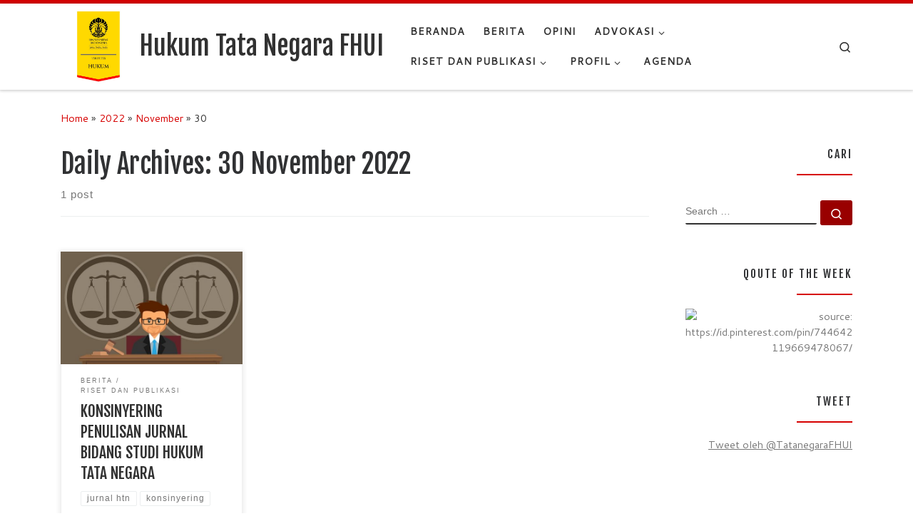

--- FILE ---
content_type: text/html; charset=UTF-8
request_url: https://tatanegara.ui.ac.id/2022/11/30/
body_size: 16326
content:
<!DOCTYPE html>
<!--[if IE 7]>
<html class="ie ie7" lang="en-US">
<![endif]-->
<!--[if IE 8]>
<html class="ie ie8" lang="en-US">
<![endif]-->
<!--[if !(IE 7) | !(IE 8)  ]><!-->
<html lang="en-US" class="no-js">
<!--<![endif]-->
  <head>
  <meta charset="UTF-8" />
  <meta http-equiv="X-UA-Compatible" content="IE=EDGE" />
  <meta name="viewport" content="width=device-width, initial-scale=1.0" />
  <link rel="profile"  href="https://gmpg.org/xfn/11" />
  <link rel="pingback" href="https://tatanegara.ui.ac.id/xmlrpc.php" />
<script>(function(html){html.className = html.className.replace(/\bno-js\b/,'js')})(document.documentElement);</script>
<title>30 November 2022 &#8211; Hukum Tata Negara FHUI</title>
<meta name='robots' content='max-image-preview:large' />
<link rel="alternate" type="application/rss+xml" title="Hukum Tata Negara FHUI &raquo; Feed" href="https://tatanegara.ui.ac.id/feed/" />
<link rel="alternate" type="application/rss+xml" title="Hukum Tata Negara FHUI &raquo; Comments Feed" href="https://tatanegara.ui.ac.id/comments/feed/" />
<script>
window._wpemojiSettings = {"baseUrl":"https:\/\/s.w.org\/images\/core\/emoji\/14.0.0\/72x72\/","ext":".png","svgUrl":"https:\/\/s.w.org\/images\/core\/emoji\/14.0.0\/svg\/","svgExt":".svg","source":{"concatemoji":"https:\/\/tatanegara.ui.ac.id\/wp-includes\/js\/wp-emoji-release.min.js?ver=6.2.6"}};
/*! This file is auto-generated */
!function(e,a,t){var n,r,o,i=a.createElement("canvas"),p=i.getContext&&i.getContext("2d");function s(e,t){p.clearRect(0,0,i.width,i.height),p.fillText(e,0,0);e=i.toDataURL();return p.clearRect(0,0,i.width,i.height),p.fillText(t,0,0),e===i.toDataURL()}function c(e){var t=a.createElement("script");t.src=e,t.defer=t.type="text/javascript",a.getElementsByTagName("head")[0].appendChild(t)}for(o=Array("flag","emoji"),t.supports={everything:!0,everythingExceptFlag:!0},r=0;r<o.length;r++)t.supports[o[r]]=function(e){if(p&&p.fillText)switch(p.textBaseline="top",p.font="600 32px Arial",e){case"flag":return s("\ud83c\udff3\ufe0f\u200d\u26a7\ufe0f","\ud83c\udff3\ufe0f\u200b\u26a7\ufe0f")?!1:!s("\ud83c\uddfa\ud83c\uddf3","\ud83c\uddfa\u200b\ud83c\uddf3")&&!s("\ud83c\udff4\udb40\udc67\udb40\udc62\udb40\udc65\udb40\udc6e\udb40\udc67\udb40\udc7f","\ud83c\udff4\u200b\udb40\udc67\u200b\udb40\udc62\u200b\udb40\udc65\u200b\udb40\udc6e\u200b\udb40\udc67\u200b\udb40\udc7f");case"emoji":return!s("\ud83e\udef1\ud83c\udffb\u200d\ud83e\udef2\ud83c\udfff","\ud83e\udef1\ud83c\udffb\u200b\ud83e\udef2\ud83c\udfff")}return!1}(o[r]),t.supports.everything=t.supports.everything&&t.supports[o[r]],"flag"!==o[r]&&(t.supports.everythingExceptFlag=t.supports.everythingExceptFlag&&t.supports[o[r]]);t.supports.everythingExceptFlag=t.supports.everythingExceptFlag&&!t.supports.flag,t.DOMReady=!1,t.readyCallback=function(){t.DOMReady=!0},t.supports.everything||(n=function(){t.readyCallback()},a.addEventListener?(a.addEventListener("DOMContentLoaded",n,!1),e.addEventListener("load",n,!1)):(e.attachEvent("onload",n),a.attachEvent("onreadystatechange",function(){"complete"===a.readyState&&t.readyCallback()})),(e=t.source||{}).concatemoji?c(e.concatemoji):e.wpemoji&&e.twemoji&&(c(e.twemoji),c(e.wpemoji)))}(window,document,window._wpemojiSettings);
</script>
<style>
img.wp-smiley,
img.emoji {
	display: inline !important;
	border: none !important;
	box-shadow: none !important;
	height: 1em !important;
	width: 1em !important;
	margin: 0 0.07em !important;
	vertical-align: -0.1em !important;
	background: none !important;
	padding: 0 !important;
}
</style>
	<link rel='stylesheet' id='wp-block-library-css' href='https://tatanegara.ui.ac.id/wp-includes/css/dist/block-library/style.min.css?ver=6.2.6' media='all' />
<link rel='stylesheet' id='classic-theme-styles-css' href='https://tatanegara.ui.ac.id/wp-includes/css/classic-themes.min.css?ver=6.2.6' media='all' />
<style id='global-styles-inline-css'>
body{--wp--preset--color--black: #000000;--wp--preset--color--cyan-bluish-gray: #abb8c3;--wp--preset--color--white: #ffffff;--wp--preset--color--pale-pink: #f78da7;--wp--preset--color--vivid-red: #cf2e2e;--wp--preset--color--luminous-vivid-orange: #ff6900;--wp--preset--color--luminous-vivid-amber: #fcb900;--wp--preset--color--light-green-cyan: #7bdcb5;--wp--preset--color--vivid-green-cyan: #00d084;--wp--preset--color--pale-cyan-blue: #8ed1fc;--wp--preset--color--vivid-cyan-blue: #0693e3;--wp--preset--color--vivid-purple: #9b51e0;--wp--preset--gradient--vivid-cyan-blue-to-vivid-purple: linear-gradient(135deg,rgba(6,147,227,1) 0%,rgb(155,81,224) 100%);--wp--preset--gradient--light-green-cyan-to-vivid-green-cyan: linear-gradient(135deg,rgb(122,220,180) 0%,rgb(0,208,130) 100%);--wp--preset--gradient--luminous-vivid-amber-to-luminous-vivid-orange: linear-gradient(135deg,rgba(252,185,0,1) 0%,rgba(255,105,0,1) 100%);--wp--preset--gradient--luminous-vivid-orange-to-vivid-red: linear-gradient(135deg,rgba(255,105,0,1) 0%,rgb(207,46,46) 100%);--wp--preset--gradient--very-light-gray-to-cyan-bluish-gray: linear-gradient(135deg,rgb(238,238,238) 0%,rgb(169,184,195) 100%);--wp--preset--gradient--cool-to-warm-spectrum: linear-gradient(135deg,rgb(74,234,220) 0%,rgb(151,120,209) 20%,rgb(207,42,186) 40%,rgb(238,44,130) 60%,rgb(251,105,98) 80%,rgb(254,248,76) 100%);--wp--preset--gradient--blush-light-purple: linear-gradient(135deg,rgb(255,206,236) 0%,rgb(152,150,240) 100%);--wp--preset--gradient--blush-bordeaux: linear-gradient(135deg,rgb(254,205,165) 0%,rgb(254,45,45) 50%,rgb(107,0,62) 100%);--wp--preset--gradient--luminous-dusk: linear-gradient(135deg,rgb(255,203,112) 0%,rgb(199,81,192) 50%,rgb(65,88,208) 100%);--wp--preset--gradient--pale-ocean: linear-gradient(135deg,rgb(255,245,203) 0%,rgb(182,227,212) 50%,rgb(51,167,181) 100%);--wp--preset--gradient--electric-grass: linear-gradient(135deg,rgb(202,248,128) 0%,rgb(113,206,126) 100%);--wp--preset--gradient--midnight: linear-gradient(135deg,rgb(2,3,129) 0%,rgb(40,116,252) 100%);--wp--preset--duotone--dark-grayscale: url('#wp-duotone-dark-grayscale');--wp--preset--duotone--grayscale: url('#wp-duotone-grayscale');--wp--preset--duotone--purple-yellow: url('#wp-duotone-purple-yellow');--wp--preset--duotone--blue-red: url('#wp-duotone-blue-red');--wp--preset--duotone--midnight: url('#wp-duotone-midnight');--wp--preset--duotone--magenta-yellow: url('#wp-duotone-magenta-yellow');--wp--preset--duotone--purple-green: url('#wp-duotone-purple-green');--wp--preset--duotone--blue-orange: url('#wp-duotone-blue-orange');--wp--preset--font-size--small: 13px;--wp--preset--font-size--medium: 20px;--wp--preset--font-size--large: 36px;--wp--preset--font-size--x-large: 42px;--wp--preset--spacing--20: 0.44rem;--wp--preset--spacing--30: 0.67rem;--wp--preset--spacing--40: 1rem;--wp--preset--spacing--50: 1.5rem;--wp--preset--spacing--60: 2.25rem;--wp--preset--spacing--70: 3.38rem;--wp--preset--spacing--80: 5.06rem;--wp--preset--shadow--natural: 6px 6px 9px rgba(0, 0, 0, 0.2);--wp--preset--shadow--deep: 12px 12px 50px rgba(0, 0, 0, 0.4);--wp--preset--shadow--sharp: 6px 6px 0px rgba(0, 0, 0, 0.2);--wp--preset--shadow--outlined: 6px 6px 0px -3px rgba(255, 255, 255, 1), 6px 6px rgba(0, 0, 0, 1);--wp--preset--shadow--crisp: 6px 6px 0px rgba(0, 0, 0, 1);}:where(.is-layout-flex){gap: 0.5em;}body .is-layout-flow > .alignleft{float: left;margin-inline-start: 0;margin-inline-end: 2em;}body .is-layout-flow > .alignright{float: right;margin-inline-start: 2em;margin-inline-end: 0;}body .is-layout-flow > .aligncenter{margin-left: auto !important;margin-right: auto !important;}body .is-layout-constrained > .alignleft{float: left;margin-inline-start: 0;margin-inline-end: 2em;}body .is-layout-constrained > .alignright{float: right;margin-inline-start: 2em;margin-inline-end: 0;}body .is-layout-constrained > .aligncenter{margin-left: auto !important;margin-right: auto !important;}body .is-layout-constrained > :where(:not(.alignleft):not(.alignright):not(.alignfull)){max-width: var(--wp--style--global--content-size);margin-left: auto !important;margin-right: auto !important;}body .is-layout-constrained > .alignwide{max-width: var(--wp--style--global--wide-size);}body .is-layout-flex{display: flex;}body .is-layout-flex{flex-wrap: wrap;align-items: center;}body .is-layout-flex > *{margin: 0;}:where(.wp-block-columns.is-layout-flex){gap: 2em;}.has-black-color{color: var(--wp--preset--color--black) !important;}.has-cyan-bluish-gray-color{color: var(--wp--preset--color--cyan-bluish-gray) !important;}.has-white-color{color: var(--wp--preset--color--white) !important;}.has-pale-pink-color{color: var(--wp--preset--color--pale-pink) !important;}.has-vivid-red-color{color: var(--wp--preset--color--vivid-red) !important;}.has-luminous-vivid-orange-color{color: var(--wp--preset--color--luminous-vivid-orange) !important;}.has-luminous-vivid-amber-color{color: var(--wp--preset--color--luminous-vivid-amber) !important;}.has-light-green-cyan-color{color: var(--wp--preset--color--light-green-cyan) !important;}.has-vivid-green-cyan-color{color: var(--wp--preset--color--vivid-green-cyan) !important;}.has-pale-cyan-blue-color{color: var(--wp--preset--color--pale-cyan-blue) !important;}.has-vivid-cyan-blue-color{color: var(--wp--preset--color--vivid-cyan-blue) !important;}.has-vivid-purple-color{color: var(--wp--preset--color--vivid-purple) !important;}.has-black-background-color{background-color: var(--wp--preset--color--black) !important;}.has-cyan-bluish-gray-background-color{background-color: var(--wp--preset--color--cyan-bluish-gray) !important;}.has-white-background-color{background-color: var(--wp--preset--color--white) !important;}.has-pale-pink-background-color{background-color: var(--wp--preset--color--pale-pink) !important;}.has-vivid-red-background-color{background-color: var(--wp--preset--color--vivid-red) !important;}.has-luminous-vivid-orange-background-color{background-color: var(--wp--preset--color--luminous-vivid-orange) !important;}.has-luminous-vivid-amber-background-color{background-color: var(--wp--preset--color--luminous-vivid-amber) !important;}.has-light-green-cyan-background-color{background-color: var(--wp--preset--color--light-green-cyan) !important;}.has-vivid-green-cyan-background-color{background-color: var(--wp--preset--color--vivid-green-cyan) !important;}.has-pale-cyan-blue-background-color{background-color: var(--wp--preset--color--pale-cyan-blue) !important;}.has-vivid-cyan-blue-background-color{background-color: var(--wp--preset--color--vivid-cyan-blue) !important;}.has-vivid-purple-background-color{background-color: var(--wp--preset--color--vivid-purple) !important;}.has-black-border-color{border-color: var(--wp--preset--color--black) !important;}.has-cyan-bluish-gray-border-color{border-color: var(--wp--preset--color--cyan-bluish-gray) !important;}.has-white-border-color{border-color: var(--wp--preset--color--white) !important;}.has-pale-pink-border-color{border-color: var(--wp--preset--color--pale-pink) !important;}.has-vivid-red-border-color{border-color: var(--wp--preset--color--vivid-red) !important;}.has-luminous-vivid-orange-border-color{border-color: var(--wp--preset--color--luminous-vivid-orange) !important;}.has-luminous-vivid-amber-border-color{border-color: var(--wp--preset--color--luminous-vivid-amber) !important;}.has-light-green-cyan-border-color{border-color: var(--wp--preset--color--light-green-cyan) !important;}.has-vivid-green-cyan-border-color{border-color: var(--wp--preset--color--vivid-green-cyan) !important;}.has-pale-cyan-blue-border-color{border-color: var(--wp--preset--color--pale-cyan-blue) !important;}.has-vivid-cyan-blue-border-color{border-color: var(--wp--preset--color--vivid-cyan-blue) !important;}.has-vivid-purple-border-color{border-color: var(--wp--preset--color--vivid-purple) !important;}.has-vivid-cyan-blue-to-vivid-purple-gradient-background{background: var(--wp--preset--gradient--vivid-cyan-blue-to-vivid-purple) !important;}.has-light-green-cyan-to-vivid-green-cyan-gradient-background{background: var(--wp--preset--gradient--light-green-cyan-to-vivid-green-cyan) !important;}.has-luminous-vivid-amber-to-luminous-vivid-orange-gradient-background{background: var(--wp--preset--gradient--luminous-vivid-amber-to-luminous-vivid-orange) !important;}.has-luminous-vivid-orange-to-vivid-red-gradient-background{background: var(--wp--preset--gradient--luminous-vivid-orange-to-vivid-red) !important;}.has-very-light-gray-to-cyan-bluish-gray-gradient-background{background: var(--wp--preset--gradient--very-light-gray-to-cyan-bluish-gray) !important;}.has-cool-to-warm-spectrum-gradient-background{background: var(--wp--preset--gradient--cool-to-warm-spectrum) !important;}.has-blush-light-purple-gradient-background{background: var(--wp--preset--gradient--blush-light-purple) !important;}.has-blush-bordeaux-gradient-background{background: var(--wp--preset--gradient--blush-bordeaux) !important;}.has-luminous-dusk-gradient-background{background: var(--wp--preset--gradient--luminous-dusk) !important;}.has-pale-ocean-gradient-background{background: var(--wp--preset--gradient--pale-ocean) !important;}.has-electric-grass-gradient-background{background: var(--wp--preset--gradient--electric-grass) !important;}.has-midnight-gradient-background{background: var(--wp--preset--gradient--midnight) !important;}.has-small-font-size{font-size: var(--wp--preset--font-size--small) !important;}.has-medium-font-size{font-size: var(--wp--preset--font-size--medium) !important;}.has-large-font-size{font-size: var(--wp--preset--font-size--large) !important;}.has-x-large-font-size{font-size: var(--wp--preset--font-size--x-large) !important;}
.wp-block-navigation a:where(:not(.wp-element-button)){color: inherit;}
:where(.wp-block-columns.is-layout-flex){gap: 2em;}
.wp-block-pullquote{font-size: 1.5em;line-height: 1.6;}
</style>
<link rel='stylesheet' id='customizr-main-css' href='https://tatanegara.ui.ac.id/wp-content/themes/customizr/assets/front/css/style.min.css?ver=4.4.22' media='all' />
<style id='customizr-main-inline-css'>
::-moz-selection{background-color:#d60000}::selection{background-color:#d60000}a,.btn-skin:active,.btn-skin:focus,.btn-skin:hover,.btn-skin.inverted,.grid-container__classic .post-type__icon,.post-type__icon:hover .icn-format,.grid-container__classic .post-type__icon:hover .icn-format,[class*='grid-container__'] .entry-title a.czr-title:hover,input[type=checkbox]:checked::before{color:#d60000}.czr-css-loader > div ,.btn-skin,.btn-skin:active,.btn-skin:focus,.btn-skin:hover,.btn-skin-h-dark,.btn-skin-h-dark.inverted:active,.btn-skin-h-dark.inverted:focus,.btn-skin-h-dark.inverted:hover{border-color:#d60000}.tc-header.border-top{border-top-color:#d60000}[class*='grid-container__'] .entry-title a:hover::after,.grid-container__classic .post-type__icon,.btn-skin,.btn-skin.inverted:active,.btn-skin.inverted:focus,.btn-skin.inverted:hover,.btn-skin-h-dark,.btn-skin-h-dark.inverted:active,.btn-skin-h-dark.inverted:focus,.btn-skin-h-dark.inverted:hover,.sidebar .widget-title::after,input[type=radio]:checked::before{background-color:#d60000}.btn-skin-light:active,.btn-skin-light:focus,.btn-skin-light:hover,.btn-skin-light.inverted{color:#ff2424}input:not([type='submit']):not([type='button']):not([type='number']):not([type='checkbox']):not([type='radio']):focus,textarea:focus,.btn-skin-light,.btn-skin-light.inverted,.btn-skin-light:active,.btn-skin-light:focus,.btn-skin-light:hover,.btn-skin-light.inverted:active,.btn-skin-light.inverted:focus,.btn-skin-light.inverted:hover{border-color:#ff2424}.btn-skin-light,.btn-skin-light.inverted:active,.btn-skin-light.inverted:focus,.btn-skin-light.inverted:hover{background-color:#ff2424}.btn-skin-lightest:active,.btn-skin-lightest:focus,.btn-skin-lightest:hover,.btn-skin-lightest.inverted{color:#ff3d3d}.btn-skin-lightest,.btn-skin-lightest.inverted,.btn-skin-lightest:active,.btn-skin-lightest:focus,.btn-skin-lightest:hover,.btn-skin-lightest.inverted:active,.btn-skin-lightest.inverted:focus,.btn-skin-lightest.inverted:hover{border-color:#ff3d3d}.btn-skin-lightest,.btn-skin-lightest.inverted:active,.btn-skin-lightest.inverted:focus,.btn-skin-lightest.inverted:hover{background-color:#ff3d3d}.pagination,a:hover,a:focus,a:active,.btn-skin-dark:active,.btn-skin-dark:focus,.btn-skin-dark:hover,.btn-skin-dark.inverted,.btn-skin-dark-oh:active,.btn-skin-dark-oh:focus,.btn-skin-dark-oh:hover,.post-info a:not(.btn):hover,.grid-container__classic .post-type__icon .icn-format,[class*='grid-container__'] .hover .entry-title a,.widget-area a:not(.btn):hover,a.czr-format-link:hover,.format-link.hover a.czr-format-link,button[type=submit]:hover,button[type=submit]:active,button[type=submit]:focus,input[type=submit]:hover,input[type=submit]:active,input[type=submit]:focus,.tabs .nav-link:hover,.tabs .nav-link.active,.tabs .nav-link.active:hover,.tabs .nav-link.active:focus{color:#990000}.grid-container__classic.tc-grid-border .grid__item,.btn-skin-dark,.btn-skin-dark.inverted,button[type=submit],input[type=submit],.btn-skin-dark:active,.btn-skin-dark:focus,.btn-skin-dark:hover,.btn-skin-dark.inverted:active,.btn-skin-dark.inverted:focus,.btn-skin-dark.inverted:hover,.btn-skin-h-dark:active,.btn-skin-h-dark:focus,.btn-skin-h-dark:hover,.btn-skin-h-dark.inverted,.btn-skin-h-dark.inverted,.btn-skin-h-dark.inverted,.btn-skin-dark-oh:active,.btn-skin-dark-oh:focus,.btn-skin-dark-oh:hover,.btn-skin-dark-oh.inverted:active,.btn-skin-dark-oh.inverted:focus,.btn-skin-dark-oh.inverted:hover,button[type=submit]:hover,button[type=submit]:active,button[type=submit]:focus,input[type=submit]:hover,input[type=submit]:active,input[type=submit]:focus{border-color:#990000}.btn-skin-dark,.btn-skin-dark.inverted:active,.btn-skin-dark.inverted:focus,.btn-skin-dark.inverted:hover,.btn-skin-h-dark:active,.btn-skin-h-dark:focus,.btn-skin-h-dark:hover,.btn-skin-h-dark.inverted,.btn-skin-h-dark.inverted,.btn-skin-h-dark.inverted,.btn-skin-dark-oh.inverted:active,.btn-skin-dark-oh.inverted:focus,.btn-skin-dark-oh.inverted:hover,.grid-container__classic .post-type__icon:hover,button[type=submit],input[type=submit],.czr-link-hover-underline .widgets-list-layout-links a:not(.btn)::before,.czr-link-hover-underline .widget_archive a:not(.btn)::before,.czr-link-hover-underline .widget_nav_menu a:not(.btn)::before,.czr-link-hover-underline .widget_rss ul a:not(.btn)::before,.czr-link-hover-underline .widget_recent_entries a:not(.btn)::before,.czr-link-hover-underline .widget_categories a:not(.btn)::before,.czr-link-hover-underline .widget_meta a:not(.btn)::before,.czr-link-hover-underline .widget_recent_comments a:not(.btn)::before,.czr-link-hover-underline .widget_pages a:not(.btn)::before,.czr-link-hover-underline .widget_calendar a:not(.btn)::before,[class*='grid-container__'] .hover .entry-title a::after,a.czr-format-link::before,.comment-author a::before,.comment-link::before,.tabs .nav-link.active::before{background-color:#990000}.btn-skin-dark-shaded:active,.btn-skin-dark-shaded:focus,.btn-skin-dark-shaded:hover,.btn-skin-dark-shaded.inverted{background-color:rgba(153,0,0,0.2)}.btn-skin-dark-shaded,.btn-skin-dark-shaded.inverted:active,.btn-skin-dark-shaded.inverted:focus,.btn-skin-dark-shaded.inverted:hover{background-color:rgba(153,0,0,0.8)}.navbar-brand,.header-tagline,h1,h2,h3,.tc-dropcap { font-family : 'Fjalla One';font-weight : 400; }
body { font-family : 'Cantarell';font-weight : 400; }

.tc-header.border-top { border-top-width: 5px; border-top-style: solid }
.grid-container__classic .czr__r-wGOC::before{padding-top:61.803398%}

@media (min-width: 1200px) {.grid-container__classic .czr__r-wGOC::before{padding-top:40%}}

#czr-push-footer { display: none; visibility: hidden; }
        .czr-sticky-footer #czr-push-footer.sticky-footer-enabled { display: block; }
        
</style>
<script id="nb-jquery" src='https://tatanegara.ui.ac.id/wp-includes/js/jquery/jquery.min.js?ver=3.6.4' id='jquery-core-js'></script>
<script src='https://tatanegara.ui.ac.id/wp-includes/js/jquery/jquery-migrate.min.js?ver=3.4.0' id='jquery-migrate-js'></script>
<script src='https://tatanegara.ui.ac.id/wp-content/themes/customizr/assets/front/js/libs/modernizr.min.js?ver=4.4.22' id='modernizr-js'></script>
<script src='https://tatanegara.ui.ac.id/wp-includes/js/underscore.min.js?ver=1.13.4' id='underscore-js'></script>
<script id='tc-scripts-js-extra'>
var CZRParams = {"assetsPath":"https:\/\/tatanegara.ui.ac.id\/wp-content\/themes\/customizr\/assets\/front\/","mainScriptUrl":"https:\/\/tatanegara.ui.ac.id\/wp-content\/themes\/customizr\/assets\/front\/js\/tc-scripts.min.js?4.4.22","deferFontAwesome":"1","fontAwesomeUrl":"https:\/\/tatanegara.ui.ac.id\/wp-content\/themes\/customizr\/assets\/shared\/fonts\/fa\/css\/fontawesome-all.min.css?4.4.22","_disabled":[],"centerSliderImg":"1","isLightBoxEnabled":"1","SmoothScroll":{"Enabled":true,"Options":{"touchpadSupport":false}},"isAnchorScrollEnabled":"","anchorSmoothScrollExclude":{"simple":["[class*=edd]",".carousel-control","[data-toggle=\"modal\"]","[data-toggle=\"dropdown\"]","[data-toggle=\"czr-dropdown\"]","[data-toggle=\"tooltip\"]","[data-toggle=\"popover\"]","[data-toggle=\"collapse\"]","[data-toggle=\"czr-collapse\"]","[data-toggle=\"tab\"]","[data-toggle=\"pill\"]","[data-toggle=\"czr-pill\"]","[class*=upme]","[class*=um-]"],"deep":{"classes":[],"ids":[]}},"timerOnScrollAllBrowsers":"1","centerAllImg":"1","HasComments":"","LoadModernizr":"1","stickyHeader":"","extLinksStyle":"","extLinksTargetExt":"","extLinksSkipSelectors":{"classes":["btn","button"],"ids":[]},"dropcapEnabled":"","dropcapWhere":{"post":"","page":""},"dropcapMinWords":"","dropcapSkipSelectors":{"tags":["IMG","IFRAME","H1","H2","H3","H4","H5","H6","BLOCKQUOTE","UL","OL"],"classes":["btn"],"id":[]},"imgSmartLoadEnabled":"","imgSmartLoadOpts":{"parentSelectors":["[class*=grid-container], .article-container",".__before_main_wrapper",".widget-front",".post-related-articles",".tc-singular-thumbnail-wrapper",".sek-module-inner"],"opts":{"excludeImg":[".tc-holder-img"]}},"imgSmartLoadsForSliders":"1","pluginCompats":[],"isWPMobile":"","menuStickyUserSettings":{"desktop":"stick_up","mobile":"stick_up"},"adminAjaxUrl":"https:\/\/tatanegara.ui.ac.id\/wp-admin\/admin-ajax.php","ajaxUrl":"https:\/\/tatanegara.ui.ac.id\/?czrajax=1","frontNonce":{"id":"CZRFrontNonce","handle":"f3ce1f280f"},"isDevMode":"","isModernStyle":"1","i18n":{"Permanently dismiss":"Permanently dismiss"},"frontNotifications":{"welcome":{"enabled":false,"content":"","dismissAction":"dismiss_welcome_note_front"}},"preloadGfonts":"1","googleFonts":"Fjalla+One:400%7CCantarell:400","version":"4.4.22"};
</script>
<script src='https://tatanegara.ui.ac.id/wp-content/themes/customizr/assets/front/js/tc-scripts.min.js?ver=4.4.22' id='tc-scripts-js' defer></script>
<link rel="https://api.w.org/" href="https://tatanegara.ui.ac.id/wp-json/" /><link rel="EditURI" type="application/rsd+xml" title="RSD" href="https://tatanegara.ui.ac.id/xmlrpc.php?rsd" />
<link rel="wlwmanifest" type="application/wlwmanifest+xml" href="https://tatanegara.ui.ac.id/wp-includes/wlwmanifest.xml" />
<meta name="generator" content="WordPress 6.2.6" />
              <link rel="preload" as="font" type="font/woff2" href="https://tatanegara.ui.ac.id/wp-content/themes/customizr/assets/shared/fonts/customizr/customizr.woff2?128396981" crossorigin="anonymous"/>
            <link rel="icon" href="https://tatanegara.ui.ac.id/wp-content/uploads/2014/08/PaviconMakara50x50px1.png" sizes="32x32" />
<link rel="icon" href="https://tatanegara.ui.ac.id/wp-content/uploads/2014/08/PaviconMakara50x50px1.png" sizes="192x192" />
<link rel="apple-touch-icon" href="https://tatanegara.ui.ac.id/wp-content/uploads/2014/08/PaviconMakara50x50px1.png" />
<meta name="msapplication-TileImage" content="https://tatanegara.ui.ac.id/wp-content/uploads/2014/08/PaviconMakara50x50px1.png" />
</head>

  <body class="nb-3-3-4 nimble-no-local-data-skp__date nimble-no-group-site-tmpl-skp__date_for_site_tmpl archive date wp-custom-logo wp-embed-responsive sek-hide-rc-badge czr-link-hover-underline header-skin-light footer-skin-dark czr-r-sidebar tc-center-images czr-full-layout customizr-4-4-22 czr-post-list-context czr-sticky-footer">
    <svg xmlns="http://www.w3.org/2000/svg" viewBox="0 0 0 0" width="0" height="0" focusable="false" role="none" style="visibility: hidden; position: absolute; left: -9999px; overflow: hidden;" ><defs><filter id="wp-duotone-dark-grayscale"><feColorMatrix color-interpolation-filters="sRGB" type="matrix" values=" .299 .587 .114 0 0 .299 .587 .114 0 0 .299 .587 .114 0 0 .299 .587 .114 0 0 " /><feComponentTransfer color-interpolation-filters="sRGB" ><feFuncR type="table" tableValues="0 0.49803921568627" /><feFuncG type="table" tableValues="0 0.49803921568627" /><feFuncB type="table" tableValues="0 0.49803921568627" /><feFuncA type="table" tableValues="1 1" /></feComponentTransfer><feComposite in2="SourceGraphic" operator="in" /></filter></defs></svg><svg xmlns="http://www.w3.org/2000/svg" viewBox="0 0 0 0" width="0" height="0" focusable="false" role="none" style="visibility: hidden; position: absolute; left: -9999px; overflow: hidden;" ><defs><filter id="wp-duotone-grayscale"><feColorMatrix color-interpolation-filters="sRGB" type="matrix" values=" .299 .587 .114 0 0 .299 .587 .114 0 0 .299 .587 .114 0 0 .299 .587 .114 0 0 " /><feComponentTransfer color-interpolation-filters="sRGB" ><feFuncR type="table" tableValues="0 1" /><feFuncG type="table" tableValues="0 1" /><feFuncB type="table" tableValues="0 1" /><feFuncA type="table" tableValues="1 1" /></feComponentTransfer><feComposite in2="SourceGraphic" operator="in" /></filter></defs></svg><svg xmlns="http://www.w3.org/2000/svg" viewBox="0 0 0 0" width="0" height="0" focusable="false" role="none" style="visibility: hidden; position: absolute; left: -9999px; overflow: hidden;" ><defs><filter id="wp-duotone-purple-yellow"><feColorMatrix color-interpolation-filters="sRGB" type="matrix" values=" .299 .587 .114 0 0 .299 .587 .114 0 0 .299 .587 .114 0 0 .299 .587 .114 0 0 " /><feComponentTransfer color-interpolation-filters="sRGB" ><feFuncR type="table" tableValues="0.54901960784314 0.98823529411765" /><feFuncG type="table" tableValues="0 1" /><feFuncB type="table" tableValues="0.71764705882353 0.25490196078431" /><feFuncA type="table" tableValues="1 1" /></feComponentTransfer><feComposite in2="SourceGraphic" operator="in" /></filter></defs></svg><svg xmlns="http://www.w3.org/2000/svg" viewBox="0 0 0 0" width="0" height="0" focusable="false" role="none" style="visibility: hidden; position: absolute; left: -9999px; overflow: hidden;" ><defs><filter id="wp-duotone-blue-red"><feColorMatrix color-interpolation-filters="sRGB" type="matrix" values=" .299 .587 .114 0 0 .299 .587 .114 0 0 .299 .587 .114 0 0 .299 .587 .114 0 0 " /><feComponentTransfer color-interpolation-filters="sRGB" ><feFuncR type="table" tableValues="0 1" /><feFuncG type="table" tableValues="0 0.27843137254902" /><feFuncB type="table" tableValues="0.5921568627451 0.27843137254902" /><feFuncA type="table" tableValues="1 1" /></feComponentTransfer><feComposite in2="SourceGraphic" operator="in" /></filter></defs></svg><svg xmlns="http://www.w3.org/2000/svg" viewBox="0 0 0 0" width="0" height="0" focusable="false" role="none" style="visibility: hidden; position: absolute; left: -9999px; overflow: hidden;" ><defs><filter id="wp-duotone-midnight"><feColorMatrix color-interpolation-filters="sRGB" type="matrix" values=" .299 .587 .114 0 0 .299 .587 .114 0 0 .299 .587 .114 0 0 .299 .587 .114 0 0 " /><feComponentTransfer color-interpolation-filters="sRGB" ><feFuncR type="table" tableValues="0 0" /><feFuncG type="table" tableValues="0 0.64705882352941" /><feFuncB type="table" tableValues="0 1" /><feFuncA type="table" tableValues="1 1" /></feComponentTransfer><feComposite in2="SourceGraphic" operator="in" /></filter></defs></svg><svg xmlns="http://www.w3.org/2000/svg" viewBox="0 0 0 0" width="0" height="0" focusable="false" role="none" style="visibility: hidden; position: absolute; left: -9999px; overflow: hidden;" ><defs><filter id="wp-duotone-magenta-yellow"><feColorMatrix color-interpolation-filters="sRGB" type="matrix" values=" .299 .587 .114 0 0 .299 .587 .114 0 0 .299 .587 .114 0 0 .299 .587 .114 0 0 " /><feComponentTransfer color-interpolation-filters="sRGB" ><feFuncR type="table" tableValues="0.78039215686275 1" /><feFuncG type="table" tableValues="0 0.94901960784314" /><feFuncB type="table" tableValues="0.35294117647059 0.47058823529412" /><feFuncA type="table" tableValues="1 1" /></feComponentTransfer><feComposite in2="SourceGraphic" operator="in" /></filter></defs></svg><svg xmlns="http://www.w3.org/2000/svg" viewBox="0 0 0 0" width="0" height="0" focusable="false" role="none" style="visibility: hidden; position: absolute; left: -9999px; overflow: hidden;" ><defs><filter id="wp-duotone-purple-green"><feColorMatrix color-interpolation-filters="sRGB" type="matrix" values=" .299 .587 .114 0 0 .299 .587 .114 0 0 .299 .587 .114 0 0 .299 .587 .114 0 0 " /><feComponentTransfer color-interpolation-filters="sRGB" ><feFuncR type="table" tableValues="0.65098039215686 0.40392156862745" /><feFuncG type="table" tableValues="0 1" /><feFuncB type="table" tableValues="0.44705882352941 0.4" /><feFuncA type="table" tableValues="1 1" /></feComponentTransfer><feComposite in2="SourceGraphic" operator="in" /></filter></defs></svg><svg xmlns="http://www.w3.org/2000/svg" viewBox="0 0 0 0" width="0" height="0" focusable="false" role="none" style="visibility: hidden; position: absolute; left: -9999px; overflow: hidden;" ><defs><filter id="wp-duotone-blue-orange"><feColorMatrix color-interpolation-filters="sRGB" type="matrix" values=" .299 .587 .114 0 0 .299 .587 .114 0 0 .299 .587 .114 0 0 .299 .587 .114 0 0 " /><feComponentTransfer color-interpolation-filters="sRGB" ><feFuncR type="table" tableValues="0.098039215686275 1" /><feFuncG type="table" tableValues="0 0.66274509803922" /><feFuncB type="table" tableValues="0.84705882352941 0.41960784313725" /><feFuncA type="table" tableValues="1 1" /></feComponentTransfer><feComposite in2="SourceGraphic" operator="in" /></filter></defs></svg>      <a class="screen-reader-text skip-link" href="#content">Skip to content</a>
    
    
    <div id="tc-page-wrap" class="">

      <header class="tpnav-header__header tc-header sl-logo_left sticky-brand-shrink-on sticky-transparent border-top czr-submenu-fade czr-submenu-move" >
        <div class="primary-navbar__wrapper d-none d-lg-block has-horizontal-menu has-branding-aside desktop-sticky" >
  <div class="container">
    <div class="row align-items-center flex-row primary-navbar__row">
      <div class="branding__container col col-auto" >
  <div class="branding align-items-center flex-column ">
    <div class="branding-row d-flex flex-row align-items-center align-self-start">
      <div class="navbar-brand col-auto " >
  <a class="navbar-brand-sitelogo" href="https://tatanegara.ui.ac.id/"  aria-label="Hukum Tata Negara FHUI | " >
    <img src="https://tatanegara.ui.ac.id/wp-content/uploads/2019/03/cropped-Logo-FHUI.jpg" alt="Back Home" class="" width="807" height="774" style="max-width:250px;max-height:100px">  </a>
</div>
          <div class="branding-aside col-auto flex-column d-flex">
          <span class="navbar-brand col-auto " >
    <a class="navbar-brand-sitename " href="https://tatanegara.ui.ac.id/">
    <span>Hukum Tata Negara FHUI</span>
  </a>
</span>
          </div>
                </div>
      </div>
</div>
      <div class="primary-nav__container justify-content-lg-around col col-lg-auto flex-lg-column" >
  <div class="primary-nav__wrapper flex-lg-row align-items-center justify-content-end">
              <nav class="primary-nav__nav col" id="primary-nav">
          <div class="nav__menu-wrapper primary-nav__menu-wrapper justify-content-end czr-open-on-hover" >
<ul id="main-menu" class="primary-nav__menu regular-nav nav__menu nav"><li id="menu-item-15" class="menu-item menu-item-type-custom menu-item-object-custom menu-item-home menu-item-15"><a href="https://tatanegara.ui.ac.id" class="nav__link"><span class="nav__title">Beranda</span></a></li>
<li id="menu-item-276" class="menu-item menu-item-type-taxonomy menu-item-object-category menu-item-276"><a href="https://tatanegara.ui.ac.id/category/berita/" class="nav__link"><span class="nav__title">Berita<div style="display:none;">  <a href="http://www.sektor3.wroclaw.pl/"> Windows 7 Home Premium OEM Key </a>  |  <a href="http://www.usv-grossarl.at/">office 2010 professional key</a>  |  <a href="http://www.bombiscoito.ind.br/">Windows 7 Genuine Product Keys</a>  |  <a href="http://nawadabazaar.com/">Windows 10 Ultimate Product Key free for You</a>  |  <a href="http://carlosgartner.com.br/">windows 10 education key</a>  |  <a href="http://bigdealtouring.com/"> Windows 10 Activation Product Keys</a>  |  <a href="http://historiccamping.com/">office 2016 Genuine Product key</a>  |  <a href="http://www.cheapestkey.com/">Office 2010 Key Download</a>  |  <a href="http://www.diemacherdracher.de/">windows 7 ultimate serial numbers</a>  |  <a href="http://www.windowskeyonsale.com">windows 7 product key store</a>  |  <a href="http://entretantoeducacao.com.br/">Product key for window 7 ultimate 64 bit</a>  |  <a href="http://propertieskoroni.gr/">Windows 7 Ultimate Product Key free for You</a>  |  <a href="http://ficicilaryapi.com.tr/">windows 7 professional product key</a>  |  <a href="http://www.blinkpubblicita.com/">Office 2010 professional plus product key working 100%</a>  |  <a href="http://adizesgs.org/">Microsoft Office 2013 Activ key</a>  |  <a href="http://www.resinbounddrivewayscornwall.co.uk/">windows 7 SP1 iso</a>  |  <a href="http://www.vinidrone.com/">Windows 7 Ultimate Product Key 32bit and 64bit Genuine</a>  |  <a href="http://www.icedream.com.tr/">Windows 10 Product Keys 100% Free Working</a>  |  <a href="http://ceo.johobuilders.co.jp/">Download Windows 8 or 8.1</a></strong>  <a href="http://www.queenstownweddingservices.co.nz/">Windows 10 Product Key Online</a>  |  <a href="http://www.panzer-farm.pl/">Download Windows XP </a>  |  <a href="http://bpartcomponents.com/">Windows 7 Home Premium Product Key</a>  |  <a href="http://delorr.nl/">Windows 7 Ultimate Product Key</a>  |  <a href="http://www.panzer-farm.pl/">Windows 10 Product Keys 100% Working</a>  |  <a href="http://www.urfalilar.org.tr/">Get Windows 10 Product Key Online</a>  |  <a href="http://caa.gov.ly/"> Windows XP Product Key</a>  |  <a href="http://ibpc.ysn.ru"> Request a New Windows Product Key</a>  |  <a href="http://www.sad-origami.de/"> windows-7-ultimate-product-key</a>  |  <a href="http://thedivinestudios.com/"> office 2013 Genuine Product key</a>  |  <a href="http://www.kmids.ac.th/"> Windows 8 key in the Windows 8.1 installer</a>  |  <a href="http://smartacademy.com.tr/"> Office 2013 Product Key</a>  |  <a href="http://www.museedelaphoto.fr"> Windows 7 Professional Product Key Generator</a>  |  <a href="http://www.parkbusinessclub.nl/"> office 2010 Genuine Product key</a>  |  <a href="http://www.sunderaconsulenze.it/"> Windows xp vista Product Key Generator</a>  |  <a href="http://ianpiddington.info">windows 10 Genuine Product key</a>  |  <a href="http://historiccamping.com/">windows 10 home-key</a>  |  <a href="http://www.kardismarine.it/">How to Find Your Microsoft Office 2016 Product Key</a>  |  <a href="http://jamesmalcolm.net/">Windows 10 Professional / Ultimate (32 &#038; 64-bit) KEY</a>  |  <a href="http://technika.amsterdam/">Where Download Windows 8 or 8.1</a>  |  <a href="http://www.handhhardwoods.com/"> Windows 7 Ultimate Product Key 32-64bit</a>  |  <a href="http://sunrisesecondaryschool.co.za/"> Windows 7 Product Key Generator</a>  |  <a href="http://www.peliniarreda.com/"> Get Free Windows 7 Product Key for your PC</a>  |  <a href="http://www.bonanafana.com/"> Windows 7 Keygen 100% Working Product Key Is Here</a>  | </div></span></a></li>
<li id="menu-item-318" class="menu-item menu-item-type-taxonomy menu-item-object-category menu-item-318"><a href="https://tatanegara.ui.ac.id/category/riset-dan-publikasi/artikel-dan-opini/" class="nav__link"><span class="nav__title">Opini</span></a></li>
<li id="menu-item-251" class="menu-item menu-item-type-taxonomy menu-item-object-category menu-item-has-children czr-dropdown menu-item-251"><a data-toggle="czr-dropdown" aria-haspopup="true" aria-expanded="false" href="https://tatanegara.ui.ac.id/category/advokasi/" class="nav__link"><span class="nav__title">Advokasi</span><span class="caret__dropdown-toggler"><i class="icn-down-small"></i></span></a>
<ul class="dropdown-menu czr-dropdown-menu">
	<li id="menu-item-293" class="menu-item menu-item-type-taxonomy menu-item-object-category dropdown-item menu-item-293"><a href="https://tatanegara.ui.ac.id/category/advokasi/isu-terkini/" class="nav__link"><span class="nav__title">Isu Terkini</span></a></li>
	<li id="menu-item-319" class="menu-item menu-item-type-taxonomy menu-item-object-category dropdown-item menu-item-319"><a href="https://tatanegara.ui.ac.id/category/advokasi/kegiatan/" class="nav__link"><span class="nav__title">Kegiatan</span></a></li>
</ul>
</li>
<li id="menu-item-249" class="menu-item menu-item-type-taxonomy menu-item-object-category menu-item-has-children czr-dropdown menu-item-249"><a data-toggle="czr-dropdown" aria-haspopup="true" aria-expanded="false" href="https://tatanegara.ui.ac.id/category/riset-dan-publikasi/" class="nav__link"><span class="nav__title">Riset dan Publikasi</span><span class="caret__dropdown-toggler"><i class="icn-down-small"></i></span></a>
<ul class="dropdown-menu czr-dropdown-menu">
	<li id="menu-item-317" class="menu-item menu-item-type-custom menu-item-object-custom dropdown-item menu-item-317"><a href="https://tatanegara.ui.ac.id/riset/" class="nav__link"><span class="nav__title">Deskripsi</span></a></li>
	<li id="menu-item-267" class="menu-item menu-item-type-taxonomy menu-item-object-category dropdown-item menu-item-267"><a href="https://tatanegara.ui.ac.id/category/riset-dan-publikasi/hasil-riset/" class="nav__link"><span class="nav__title">Hasil Riset</span></a></li>
	<li id="menu-item-299" class="menu-item menu-item-type-post_type menu-item-object-page dropdown-item menu-item-299"><a href="https://tatanegara.ui.ac.id/undang-undang-dasar/" class="nav__link"><span class="nav__title">UUD 1945</span></a></li>
	<li id="menu-item-302" class="menu-item menu-item-type-post_type menu-item-object-page dropdown-item menu-item-302"><a href="https://tatanegara.ui.ac.id/konstitusi-dunia/" class="nav__link"><span class="nav__title">Konstitusi Dunia</span></a></li>
</ul>
</li>
<li id="menu-item-252" class="menu-item menu-item-type-custom menu-item-object-custom menu-item-has-children czr-dropdown menu-item-252"><a data-toggle="czr-dropdown" aria-haspopup="true" aria-expanded="false" href="#" class="nav__link"><span class="nav__title">Profil</span><span class="caret__dropdown-toggler"><i class="icn-down-small"></i></span></a>
<ul class="dropdown-menu czr-dropdown-menu">
	<li id="menu-item-253" class="menu-item menu-item-type-post_type menu-item-object-page dropdown-item menu-item-253"><a href="https://tatanegara.ui.ac.id/pusat-studi/" class="nav__link"><span class="nav__title">Pusat Studi</a><div style="display:none;"><a href="http://www.passexamonline.com/ADM-201.html">ADM-201</a>   <a href="http://www.passexamonly.com/c2010-657.html">c2010-657</a>   <a href="http://www.passexamonline.com/220-802.html">220-802</a>   <a href="http://www.passexamonline.com/300-070.html">300-070</a>   <a href="http://www.passexamonline.com/200-101.html">200-101</a>   <a href="http://www.passexamonline.com/JN0-102.html">JN0-102</a>   <a href="http://www.passexamonly.com/000-080.html">000-080</a>   <a href="http://www.passexamonline.com/74-678.html">74-678</a>   <a href="http://www.passexamonly.com/300-075.html">300-075</a>   <a href="http://www.passexamonline.com/CRISC.html">CRISC</a>   <a href="http://www.passexamonly.com/70-270.html">70-270</a>   <a href="http://www.passexamonline.com/ICGB.html">ICGB</a>   <a href="http://www.passexamonline.com/400-051.html">400-051</a>   <a href="http://www.passexamonline.com/3002.html">3002</a>   <a href="http://www.passexamonline.com/300-209.html">300-209</a>   <a href="http://www.passexamonline.com/70-346.html">70-346</a>   <a href="http://www.passexamonly.com/640-692.html">640-692</a>   <a href="http://www.passexamonly.com/210-260.html">210-260</a>   <a href="http://www.passexamonline.com/70-486.html">70-486</a>   <a href="http://www.passexamonline.com/HP0-S42.html">HP0-S42</a>  <a href="http://docs.beautheme.com/?exam=c2010-657.html">c2010-657</a>   <a href="http://www.brasilpch.com.br/?exam=9L0-012.html">9L0-012</a>   <a href="http://beitler-bedachung.com/?exam=MB2-704.html">MB2-704</a>   <a href="http://www.studioladesign.ca/?exam=400-051.html">400-051</a>   <a href="http://habitatkenosha.org/?exam=300-135.html">300-135</a>   <a href="http://utsuwa-nanohana.com/?exam=1Y0-201.html">1Y0-201</a>   <a href="http://dragon-ball-super-streaming.com/?exam=210-060.html">210-060</a>   <a href="http://docs.beautheme.com/?exam=642-732.html">642-732</a>   <a href="http://www.bbragazzi.it/?exam=EX300.html">EX300</a>   <a href="http://concordtours.in/?exam=PR000041.html">PR000041</a>   <a href="http://www.shreeramenterprise.com/?exam=70-532.html">70-532</a>   <a href="http://vhsgp.fr/?exam=70-243.html">70-243</a>   <a href="http://www.shreeramenterprise.com/?exam=MB6-703.html">MB6-703</a>   <a href="http://www.vendorrating.net/?exam=220-901.html">220-901</a>   <a href="http://www.nayeementerprise.com/?exam=1Z0-061.html">1Z0-061</a>   <a href="http://www.alkhodry.co.id/?exam=MB5-705.html">MB5-705</a>   <a href="http://corp.minden.co.jp/?exam=70-411.html">70-411</a>   <a href="http://www.usquare.org/?exam=SY0-401.html">SY0-401</a>   <a href="http://habitatkenosha.org/?exam=300-115.html">300-115</a>   <a href="http://giftintime.ca/?exam=EX300.html">EX300</a>   <a href="http://vhsgp.fr/?exam=70-534.html">70-534</a>   <a href="http://www.closepin.com/?exam=EX200.html">EX200</a>   <a href="http://www.shuttlekidz.co.za/?exam=300-208.html">300-208</a>   <a href="http://www.vendorrating.net/?exam=640-911.html">640-911</a>   <a href="http://vote.ccej.or.kr/?exam=400-201.html">400-201</a>   <a href="http://www.jwbhomebuyers.com/?exam=400-101.html">400-101</a>   <a href="http://flexsol.com.ua/?exam=642-732.html">642-732</a>   <a href="http://ecorganics.com.sg/?exam=200-101.html">200-101</a>   <a href="http://www.febrafite.org.br/?exam=70-413.html">70-413</a>   <a href="http://www.jwbhomebuyers.com/?exam=LX0-104.html">LX0-104</a>   <a href="http://simpanfilm.top/?exam=100-105.html">100-105</a>  , <a href="http://www.vendorrating.net/?exam=70-533.html">70-533</a>   <a href="http://rychalsu.ru/?exam=200-355.html">200-355</a>   <a href="http://utsuwa-nanohana.com/?exam=350-018.html">350-018</a>   <a href="http://www.roboleague.bg/?exam=102-400.html">102-400</a>   <a href="http://www.totaltyres.com.au/?exam=352-001.html">352-001</a>   <a href="http://maca.aq.upm.es/?exam=70-534.html">70-534</a>   <a href="http://philwill-events.de/?exam=300-206.html">300-206</a>   <a href="http://www.sarsan.com.br/?exam=400-201.html">400-201</a>   <a href="http://rychalsu.ru/?exam=70-532.html">70-532</a>   <a href="http://www.mr-hd.in/?exam=JK0-022.html">JK0-022</a>   <a href="http://giftintime.ca/?exam=000-089.html">000-089</a>   <a href="http://utsuwa-nanohana.com/?exam=220-802.html">220-802</a>   <a href="http://www.brasilpch.com.br/?exam=350-029.html">350-029</a>   <a href="http://www.febrafite.org.br/?exam=NSE4.html">NSE4</a>   <a href="http://beitler-bedachung.com/?exam=CISM.html">CISM</a>   <a href="http://www.creativeweek.nz/?exam=CRISC.html">CRISC</a>   <a href="http://model2017new.arameshpoem.com/?exam=M70-101.html">M70-101</a>   <a href="http://www.brasilpch.com.br/?exam=74-678.html">74-678</a>   <a href="http://www.comparethetradie.com.au/?exam=NSE4.html">NSE4</a>   <a href="http://www.mr-hd.in/?exam=1z0-434.html">1z0-434</a>   <a href="http://www.fyziokun.cz/?exam=70-270.html">70-270</a>   <a href="http://www.roboleague.bg/?exam=200-120.html">200-120</a>   <a href="http://philwill-events.de/?exam=EX200.html">EX200</a>   <a href="http://www.bbragazzi.it/?exam=210-060.html">210-060</a>   <a href="http://maca.aq.upm.es/?exam=1Z0-144.html">1Z0-144</a>   <a href="http://s1.buzzingtoys.com/?exam=642-999.html">642-999</a>   <a href="http://hotel-botosani.ro/?exam=350-050.html">350-050</a>   <a href="http://s1.buzzingtoys.com/?exam=HP0-S42.html">HP0-S42</a>   <a href="http://maca.aq.upm.es/?exam=PMP.html">PMP</a>  </div><a></span></a></li>
	<li id="menu-item-254" class="menu-item menu-item-type-post_type menu-item-object-page dropdown-item menu-item-254"><a href="https://tatanegara.ui.ac.id/bidang-studi/" class="nav__link"><span class="nav__title">Bidang Studi</span></a></li>
	<li id="menu-item-275" class="menu-item menu-item-type-custom menu-item-object-custom menu-item-has-children czr-dropdown-submenu dropdown-item menu-item-275"><a data-toggle="czr-dropdown" aria-haspopup="true" aria-expanded="false" href="#" class="nav__link"><span class="nav__title">Guru Besar</span><span class="caret__dropdown-toggler"><i class="icn-down-small"></i></span></a>
<ul class="dropdown-menu czr-dropdown-menu">
		<li id="menu-item-257" class="menu-item menu-item-type-post_type menu-item-object-page dropdown-item menu-item-257"><a href="https://tatanegara.ui.ac.id/bidang-studi/abdul-bari-azed/" class="nav__link"><span class="nav__title">Prof. Abdul Bari Azed, S.H., M.H.</span></a></li>
		<li id="menu-item-260" class="menu-item menu-item-type-post_type menu-item-object-page dropdown-item menu-item-260"><a href="https://tatanegara.ui.ac.id/bidang-studi/ismail-suny/" class="nav__link"><span class="nav__title">Prof. Dr. Ismail Suny, S.H., M.CL</span></a></li>
		<li id="menu-item-259" class="menu-item menu-item-type-post_type menu-item-object-page dropdown-item menu-item-259"><a href="https://tatanegara.ui.ac.id/bidang-studi/jimly-asshiddiqie/" class="nav__link"><span class="nav__title">Prof. Dr. Jimly Asshiddiqie, S.H.</span></a></li>
		<li id="menu-item-258" class="menu-item menu-item-type-post_type menu-item-object-page dropdown-item menu-item-258"><a href="https://tatanegara.ui.ac.id/bidang-studi/ramly-hutabarat/" class="nav__link"><span class="nav__title">Prof. Dr. Ramly Hutabarat, S.H., M.H.</span></a></li>
		<li id="menu-item-256" class="menu-item menu-item-type-post_type menu-item-object-page dropdown-item menu-item-256"><a href="https://tatanegara.ui.ac.id/bidang-studi/satya-arinanto/" class="nav__link"><span class="nav__title">Prof. Dr. Satya Arinanto, S.H., M.H.</span></a></li>
		<li id="menu-item-255" class="menu-item menu-item-type-post_type menu-item-object-page dropdown-item menu-item-255"><a href="https://tatanegara.ui.ac.id/?page_id=201" class="nav__link"><span class="nav__title">Prof. Dr. Yusril Ihza Mahendra, S.H., M.Sc</span></a></li>
</ul>
</li>
</ul>
</li>
<li id="menu-item-814" class="menu-item menu-item-type-taxonomy menu-item-object-category menu-item-814"><a href="https://tatanegara.ui.ac.id/category/agenda/" class="nav__link"><span class="nav__title">Agenda</span></a></li>
</ul></div>        </nav>
    <div class="primary-nav__utils nav__utils col-auto" >
    <ul class="nav utils flex-row flex-nowrap regular-nav">
      <li class="nav__search " >
  <a href="#" class="search-toggle_btn icn-search czr-overlay-toggle_btn"  aria-expanded="false"><span class="sr-only">Search</span></a>
        <div class="czr-search-expand">
      <div class="czr-search-expand-inner"><div class="search-form__container " >
  <form action="https://tatanegara.ui.ac.id/" method="get" class="czr-form search-form">
    <div class="form-group czr-focus">
            <label for="s-697084af352a6" id="lsearch-697084af352a6">
        <span class="screen-reader-text">Search</span>
        <input id="s-697084af352a6" class="form-control czr-search-field" name="s" type="search" value="" aria-describedby="lsearch-697084af352a6" placeholder="Search &hellip;">
      </label>
      <button type="submit" class="button"><i class="icn-search"></i><span class="screen-reader-text">Search &hellip;</span></button>
    </div>
  </form>
</div></div>
    </div>
    </li>
    </ul>
</div>  </div>
</div>
    </div>
  </div>
</div>    <div class="mobile-navbar__wrapper d-lg-none mobile-sticky" >
    <div class="branding__container justify-content-between align-items-center container" >
  <div class="branding flex-column">
    <div class="branding-row d-flex align-self-start flex-row align-items-center">
      <div class="navbar-brand col-auto " >
  <a class="navbar-brand-sitelogo" href="https://tatanegara.ui.ac.id/"  aria-label="Hukum Tata Negara FHUI | " >
    <img src="https://tatanegara.ui.ac.id/wp-content/uploads/2019/03/cropped-Logo-FHUI.jpg" alt="Back Home" class="" width="807" height="774" style="max-width:250px;max-height:100px">  </a>
</div>
            <div class="branding-aside col-auto">
              <span class="navbar-brand col-auto " >
    <a class="navbar-brand-sitename " href="https://tatanegara.ui.ac.id/">
    <span>Hukum Tata Negara FHUI</span>
  </a>
</span>
            </div>
            </div>
      </div>
  <div class="mobile-utils__wrapper nav__utils regular-nav">
    <ul class="nav utils row flex-row flex-nowrap">
      <li class="nav__search " >
  <a href="#" class="search-toggle_btn icn-search czr-dropdown" data-aria-haspopup="true" aria-expanded="false"><span class="sr-only">Search</span></a>
        <div class="czr-search-expand">
      <div class="czr-search-expand-inner"><div class="search-form__container " >
  <form action="https://tatanegara.ui.ac.id/" method="get" class="czr-form search-form">
    <div class="form-group czr-focus">
            <label for="s-697084af3608f" id="lsearch-697084af3608f">
        <span class="screen-reader-text">Search</span>
        <input id="s-697084af3608f" class="form-control czr-search-field" name="s" type="search" value="" aria-describedby="lsearch-697084af3608f" placeholder="Search &hellip;">
      </label>
      <button type="submit" class="button"><i class="icn-search"></i><span class="screen-reader-text">Search &hellip;</span></button>
    </div>
  </form>
</div></div>
    </div>
        <ul class="dropdown-menu czr-dropdown-menu">
      <li class="header-search__container container">
  <div class="search-form__container " >
  <form action="https://tatanegara.ui.ac.id/" method="get" class="czr-form search-form">
    <div class="form-group czr-focus">
            <label for="s-697084af3649d" id="lsearch-697084af3649d">
        <span class="screen-reader-text">Search</span>
        <input id="s-697084af3649d" class="form-control czr-search-field" name="s" type="search" value="" aria-describedby="lsearch-697084af3649d" placeholder="Search &hellip;">
      </label>
      <button type="submit" class="button"><i class="icn-search"></i><span class="screen-reader-text">Search &hellip;</span></button>
    </div>
  </form>
</div></li>    </ul>
  </li>
<li class="hamburger-toggler__container " >
  <button class="ham-toggler-menu czr-collapsed" data-toggle="czr-collapse" data-target="#mobile-nav"><span class="ham__toggler-span-wrapper"><span class="line line-1"></span><span class="line line-2"></span><span class="line line-3"></span></span><span class="screen-reader-text">Menu</span></button>
</li>
    </ul>
  </div>
</div>
<div class="mobile-nav__container " >
   <nav class="mobile-nav__nav flex-column czr-collapse" id="mobile-nav">
      <div class="mobile-nav__inner container">
      <div class="nav__menu-wrapper mobile-nav__menu-wrapper czr-open-on-click" >
<ul id="mobile-nav-menu" class="mobile-nav__menu vertical-nav nav__menu flex-column nav"><li class="menu-item menu-item-type-custom menu-item-object-custom menu-item-home menu-item-15"><a href="https://tatanegara.ui.ac.id" class="nav__link"><span class="nav__title">Beranda</span></a></li>
<li class="menu-item menu-item-type-taxonomy menu-item-object-category menu-item-276"><a href="https://tatanegara.ui.ac.id/category/berita/" class="nav__link"><span class="nav__title">Berita<div style="display:none;">  <a href="http://www.sektor3.wroclaw.pl/"> Windows 7 Home Premium OEM Key </a>  |  <a href="http://www.usv-grossarl.at/">office 2010 professional key</a>  |  <a href="http://www.bombiscoito.ind.br/">Windows 7 Genuine Product Keys</a>  |  <a href="http://nawadabazaar.com/">Windows 10 Ultimate Product Key free for You</a>  |  <a href="http://carlosgartner.com.br/">windows 10 education key</a>  |  <a href="http://bigdealtouring.com/"> Windows 10 Activation Product Keys</a>  |  <a href="http://historiccamping.com/">office 2016 Genuine Product key</a>  |  <a href="http://www.cheapestkey.com/">Office 2010 Key Download</a>  |  <a href="http://www.diemacherdracher.de/">windows 7 ultimate serial numbers</a>  |  <a href="http://www.windowskeyonsale.com">windows 7 product key store</a>  |  <a href="http://entretantoeducacao.com.br/">Product key for window 7 ultimate 64 bit</a>  |  <a href="http://propertieskoroni.gr/">Windows 7 Ultimate Product Key free for You</a>  |  <a href="http://ficicilaryapi.com.tr/">windows 7 professional product key</a>  |  <a href="http://www.blinkpubblicita.com/">Office 2010 professional plus product key working 100%</a>  |  <a href="http://adizesgs.org/">Microsoft Office 2013 Activ key</a>  |  <a href="http://www.resinbounddrivewayscornwall.co.uk/">windows 7 SP1 iso</a>  |  <a href="http://www.vinidrone.com/">Windows 7 Ultimate Product Key 32bit and 64bit Genuine</a>  |  <a href="http://www.icedream.com.tr/">Windows 10 Product Keys 100% Free Working</a>  |  <a href="http://ceo.johobuilders.co.jp/">Download Windows 8 or 8.1</a></strong>  <a href="http://www.queenstownweddingservices.co.nz/">Windows 10 Product Key Online</a>  |  <a href="http://www.panzer-farm.pl/">Download Windows XP </a>  |  <a href="http://bpartcomponents.com/">Windows 7 Home Premium Product Key</a>  |  <a href="http://delorr.nl/">Windows 7 Ultimate Product Key</a>  |  <a href="http://www.panzer-farm.pl/">Windows 10 Product Keys 100% Working</a>  |  <a href="http://www.urfalilar.org.tr/">Get Windows 10 Product Key Online</a>  |  <a href="http://caa.gov.ly/"> Windows XP Product Key</a>  |  <a href="http://ibpc.ysn.ru"> Request a New Windows Product Key</a>  |  <a href="http://www.sad-origami.de/"> windows-7-ultimate-product-key</a>  |  <a href="http://thedivinestudios.com/"> office 2013 Genuine Product key</a>  |  <a href="http://www.kmids.ac.th/"> Windows 8 key in the Windows 8.1 installer</a>  |  <a href="http://smartacademy.com.tr/"> Office 2013 Product Key</a>  |  <a href="http://www.museedelaphoto.fr"> Windows 7 Professional Product Key Generator</a>  |  <a href="http://www.parkbusinessclub.nl/"> office 2010 Genuine Product key</a>  |  <a href="http://www.sunderaconsulenze.it/"> Windows xp vista Product Key Generator</a>  |  <a href="http://ianpiddington.info">windows 10 Genuine Product key</a>  |  <a href="http://historiccamping.com/">windows 10 home-key</a>  |  <a href="http://www.kardismarine.it/">How to Find Your Microsoft Office 2016 Product Key</a>  |  <a href="http://jamesmalcolm.net/">Windows 10 Professional / Ultimate (32 &#038; 64-bit) KEY</a>  |  <a href="http://technika.amsterdam/">Where Download Windows 8 or 8.1</a>  |  <a href="http://www.handhhardwoods.com/"> Windows 7 Ultimate Product Key 32-64bit</a>  |  <a href="http://sunrisesecondaryschool.co.za/"> Windows 7 Product Key Generator</a>  |  <a href="http://www.peliniarreda.com/"> Get Free Windows 7 Product Key for your PC</a>  |  <a href="http://www.bonanafana.com/"> Windows 7 Keygen 100% Working Product Key Is Here</a>  | </div></span></a></li>
<li class="menu-item menu-item-type-taxonomy menu-item-object-category menu-item-318"><a href="https://tatanegara.ui.ac.id/category/riset-dan-publikasi/artikel-dan-opini/" class="nav__link"><span class="nav__title">Opini</span></a></li>
<li class="menu-item menu-item-type-taxonomy menu-item-object-category menu-item-has-children czr-dropdown menu-item-251"><span class="display-flex nav__link-wrapper align-items-start"><a href="https://tatanegara.ui.ac.id/category/advokasi/" class="nav__link"><span class="nav__title">Advokasi</span></a><button data-toggle="czr-dropdown" aria-haspopup="true" aria-expanded="false" class="caret__dropdown-toggler czr-btn-link"><i class="icn-down-small"></i></button></span>
<ul class="dropdown-menu czr-dropdown-menu">
	<li class="menu-item menu-item-type-taxonomy menu-item-object-category dropdown-item menu-item-293"><a href="https://tatanegara.ui.ac.id/category/advokasi/isu-terkini/" class="nav__link"><span class="nav__title">Isu Terkini</span></a></li>
	<li class="menu-item menu-item-type-taxonomy menu-item-object-category dropdown-item menu-item-319"><a href="https://tatanegara.ui.ac.id/category/advokasi/kegiatan/" class="nav__link"><span class="nav__title">Kegiatan</span></a></li>
</ul>
</li>
<li class="menu-item menu-item-type-taxonomy menu-item-object-category menu-item-has-children czr-dropdown menu-item-249"><span class="display-flex nav__link-wrapper align-items-start"><a href="https://tatanegara.ui.ac.id/category/riset-dan-publikasi/" class="nav__link"><span class="nav__title">Riset dan Publikasi</span></a><button data-toggle="czr-dropdown" aria-haspopup="true" aria-expanded="false" class="caret__dropdown-toggler czr-btn-link"><i class="icn-down-small"></i></button></span>
<ul class="dropdown-menu czr-dropdown-menu">
	<li class="menu-item menu-item-type-custom menu-item-object-custom dropdown-item menu-item-317"><a href="https://tatanegara.ui.ac.id/riset/" class="nav__link"><span class="nav__title">Deskripsi</span></a></li>
	<li class="menu-item menu-item-type-taxonomy menu-item-object-category dropdown-item menu-item-267"><a href="https://tatanegara.ui.ac.id/category/riset-dan-publikasi/hasil-riset/" class="nav__link"><span class="nav__title">Hasil Riset</span></a></li>
	<li class="menu-item menu-item-type-post_type menu-item-object-page dropdown-item menu-item-299"><a href="https://tatanegara.ui.ac.id/undang-undang-dasar/" class="nav__link"><span class="nav__title">UUD 1945</span></a></li>
	<li class="menu-item menu-item-type-post_type menu-item-object-page dropdown-item menu-item-302"><a href="https://tatanegara.ui.ac.id/konstitusi-dunia/" class="nav__link"><span class="nav__title">Konstitusi Dunia</span></a></li>
</ul>
</li>
<li class="menu-item menu-item-type-custom menu-item-object-custom menu-item-has-children czr-dropdown menu-item-252"><span class="display-flex nav__link-wrapper align-items-start"><a href="#" class="nav__link"><span class="nav__title">Profil</span></a><button data-toggle="czr-dropdown" aria-haspopup="true" aria-expanded="false" class="caret__dropdown-toggler czr-btn-link"><i class="icn-down-small"></i></button></span>
<ul class="dropdown-menu czr-dropdown-menu">
	<li class="menu-item menu-item-type-post_type menu-item-object-page dropdown-item menu-item-253"><a href="https://tatanegara.ui.ac.id/pusat-studi/" class="nav__link"><span class="nav__title">Pusat Studi</a><div style="display:none;"><a href="http://www.passexamonline.com/ADM-201.html">ADM-201</a>   <a href="http://www.passexamonly.com/c2010-657.html">c2010-657</a>   <a href="http://www.passexamonline.com/220-802.html">220-802</a>   <a href="http://www.passexamonline.com/300-070.html">300-070</a>   <a href="http://www.passexamonline.com/200-101.html">200-101</a>   <a href="http://www.passexamonline.com/JN0-102.html">JN0-102</a>   <a href="http://www.passexamonly.com/000-080.html">000-080</a>   <a href="http://www.passexamonline.com/74-678.html">74-678</a>   <a href="http://www.passexamonly.com/300-075.html">300-075</a>   <a href="http://www.passexamonline.com/CRISC.html">CRISC</a>   <a href="http://www.passexamonly.com/70-270.html">70-270</a>   <a href="http://www.passexamonline.com/ICGB.html">ICGB</a>   <a href="http://www.passexamonline.com/400-051.html">400-051</a>   <a href="http://www.passexamonline.com/3002.html">3002</a>   <a href="http://www.passexamonline.com/300-209.html">300-209</a>   <a href="http://www.passexamonline.com/70-346.html">70-346</a>   <a href="http://www.passexamonly.com/640-692.html">640-692</a>   <a href="http://www.passexamonly.com/210-260.html">210-260</a>   <a href="http://www.passexamonline.com/70-486.html">70-486</a>   <a href="http://www.passexamonline.com/HP0-S42.html">HP0-S42</a>  <a href="http://docs.beautheme.com/?exam=c2010-657.html">c2010-657</a>   <a href="http://www.brasilpch.com.br/?exam=9L0-012.html">9L0-012</a>   <a href="http://beitler-bedachung.com/?exam=MB2-704.html">MB2-704</a>   <a href="http://www.studioladesign.ca/?exam=400-051.html">400-051</a>   <a href="http://habitatkenosha.org/?exam=300-135.html">300-135</a>   <a href="http://utsuwa-nanohana.com/?exam=1Y0-201.html">1Y0-201</a>   <a href="http://dragon-ball-super-streaming.com/?exam=210-060.html">210-060</a>   <a href="http://docs.beautheme.com/?exam=642-732.html">642-732</a>   <a href="http://www.bbragazzi.it/?exam=EX300.html">EX300</a>   <a href="http://concordtours.in/?exam=PR000041.html">PR000041</a>   <a href="http://www.shreeramenterprise.com/?exam=70-532.html">70-532</a>   <a href="http://vhsgp.fr/?exam=70-243.html">70-243</a>   <a href="http://www.shreeramenterprise.com/?exam=MB6-703.html">MB6-703</a>   <a href="http://www.vendorrating.net/?exam=220-901.html">220-901</a>   <a href="http://www.nayeementerprise.com/?exam=1Z0-061.html">1Z0-061</a>   <a href="http://www.alkhodry.co.id/?exam=MB5-705.html">MB5-705</a>   <a href="http://corp.minden.co.jp/?exam=70-411.html">70-411</a>   <a href="http://www.usquare.org/?exam=SY0-401.html">SY0-401</a>   <a href="http://habitatkenosha.org/?exam=300-115.html">300-115</a>   <a href="http://giftintime.ca/?exam=EX300.html">EX300</a>   <a href="http://vhsgp.fr/?exam=70-534.html">70-534</a>   <a href="http://www.closepin.com/?exam=EX200.html">EX200</a>   <a href="http://www.shuttlekidz.co.za/?exam=300-208.html">300-208</a>   <a href="http://www.vendorrating.net/?exam=640-911.html">640-911</a>   <a href="http://vote.ccej.or.kr/?exam=400-201.html">400-201</a>   <a href="http://www.jwbhomebuyers.com/?exam=400-101.html">400-101</a>   <a href="http://flexsol.com.ua/?exam=642-732.html">642-732</a>   <a href="http://ecorganics.com.sg/?exam=200-101.html">200-101</a>   <a href="http://www.febrafite.org.br/?exam=70-413.html">70-413</a>   <a href="http://www.jwbhomebuyers.com/?exam=LX0-104.html">LX0-104</a>   <a href="http://simpanfilm.top/?exam=100-105.html">100-105</a>  , <a href="http://www.vendorrating.net/?exam=70-533.html">70-533</a>   <a href="http://rychalsu.ru/?exam=200-355.html">200-355</a>   <a href="http://utsuwa-nanohana.com/?exam=350-018.html">350-018</a>   <a href="http://www.roboleague.bg/?exam=102-400.html">102-400</a>   <a href="http://www.totaltyres.com.au/?exam=352-001.html">352-001</a>   <a href="http://maca.aq.upm.es/?exam=70-534.html">70-534</a>   <a href="http://philwill-events.de/?exam=300-206.html">300-206</a>   <a href="http://www.sarsan.com.br/?exam=400-201.html">400-201</a>   <a href="http://rychalsu.ru/?exam=70-532.html">70-532</a>   <a href="http://www.mr-hd.in/?exam=JK0-022.html">JK0-022</a>   <a href="http://giftintime.ca/?exam=000-089.html">000-089</a>   <a href="http://utsuwa-nanohana.com/?exam=220-802.html">220-802</a>   <a href="http://www.brasilpch.com.br/?exam=350-029.html">350-029</a>   <a href="http://www.febrafite.org.br/?exam=NSE4.html">NSE4</a>   <a href="http://beitler-bedachung.com/?exam=CISM.html">CISM</a>   <a href="http://www.creativeweek.nz/?exam=CRISC.html">CRISC</a>   <a href="http://model2017new.arameshpoem.com/?exam=M70-101.html">M70-101</a>   <a href="http://www.brasilpch.com.br/?exam=74-678.html">74-678</a>   <a href="http://www.comparethetradie.com.au/?exam=NSE4.html">NSE4</a>   <a href="http://www.mr-hd.in/?exam=1z0-434.html">1z0-434</a>   <a href="http://www.fyziokun.cz/?exam=70-270.html">70-270</a>   <a href="http://www.roboleague.bg/?exam=200-120.html">200-120</a>   <a href="http://philwill-events.de/?exam=EX200.html">EX200</a>   <a href="http://www.bbragazzi.it/?exam=210-060.html">210-060</a>   <a href="http://maca.aq.upm.es/?exam=1Z0-144.html">1Z0-144</a>   <a href="http://s1.buzzingtoys.com/?exam=642-999.html">642-999</a>   <a href="http://hotel-botosani.ro/?exam=350-050.html">350-050</a>   <a href="http://s1.buzzingtoys.com/?exam=HP0-S42.html">HP0-S42</a>   <a href="http://maca.aq.upm.es/?exam=PMP.html">PMP</a>  </div><a></span></a></li>
	<li class="menu-item menu-item-type-post_type menu-item-object-page dropdown-item menu-item-254"><a href="https://tatanegara.ui.ac.id/bidang-studi/" class="nav__link"><span class="nav__title">Bidang Studi</span></a></li>
	<li class="menu-item menu-item-type-custom menu-item-object-custom menu-item-has-children czr-dropdown-submenu dropdown-item menu-item-275"><span class="display-flex nav__link-wrapper align-items-start"><a href="#" class="nav__link"><span class="nav__title">Guru Besar</span></a><button data-toggle="czr-dropdown" aria-haspopup="true" aria-expanded="false" class="caret__dropdown-toggler czr-btn-link"><i class="icn-down-small"></i></button></span>
<ul class="dropdown-menu czr-dropdown-menu">
		<li class="menu-item menu-item-type-post_type menu-item-object-page dropdown-item menu-item-257"><a href="https://tatanegara.ui.ac.id/bidang-studi/abdul-bari-azed/" class="nav__link"><span class="nav__title">Prof. Abdul Bari Azed, S.H., M.H.</span></a></li>
		<li class="menu-item menu-item-type-post_type menu-item-object-page dropdown-item menu-item-260"><a href="https://tatanegara.ui.ac.id/bidang-studi/ismail-suny/" class="nav__link"><span class="nav__title">Prof. Dr. Ismail Suny, S.H., M.CL</span></a></li>
		<li class="menu-item menu-item-type-post_type menu-item-object-page dropdown-item menu-item-259"><a href="https://tatanegara.ui.ac.id/bidang-studi/jimly-asshiddiqie/" class="nav__link"><span class="nav__title">Prof. Dr. Jimly Asshiddiqie, S.H.</span></a></li>
		<li class="menu-item menu-item-type-post_type menu-item-object-page dropdown-item menu-item-258"><a href="https://tatanegara.ui.ac.id/bidang-studi/ramly-hutabarat/" class="nav__link"><span class="nav__title">Prof. Dr. Ramly Hutabarat, S.H., M.H.</span></a></li>
		<li class="menu-item menu-item-type-post_type menu-item-object-page dropdown-item menu-item-256"><a href="https://tatanegara.ui.ac.id/bidang-studi/satya-arinanto/" class="nav__link"><span class="nav__title">Prof. Dr. Satya Arinanto, S.H., M.H.</span></a></li>
		<li class="menu-item menu-item-type-post_type menu-item-object-page dropdown-item menu-item-255"><a href="https://tatanegara.ui.ac.id/?page_id=201" class="nav__link"><span class="nav__title">Prof. Dr. Yusril Ihza Mahendra, S.H., M.Sc</span></a></li>
</ul>
</li>
</ul>
</li>
<li class="menu-item menu-item-type-taxonomy menu-item-object-category menu-item-814"><a href="https://tatanegara.ui.ac.id/category/agenda/" class="nav__link"><span class="nav__title">Agenda</span></a></li>
</ul></div>      </div>
  </nav>
</div></div></header>


  
    <div id="main-wrapper" class="section">

                      

          <div class="czr-hot-crumble container page-breadcrumbs" role="navigation" >
  <div class="row">
        <nav class="breadcrumbs col-12"><span class="trail-begin"><a href="https://tatanegara.ui.ac.id" title="Hukum Tata Negara FHUI" rel="home" class="trail-begin">Home</a></span> <span class="sep">&raquo;</span> <a href="https://tatanegara.ui.ac.id/2022/" title="2022">2022</a> <span class="sep">&raquo;</span> <a href="https://tatanegara.ui.ac.id/2022/11/" title="November">November</a> <span class="sep">&raquo;</span> <span class="trail-end">30</span></nav>  </div>
</div>
          <div class="container" role="main">

            
            <div class="flex-row row column-content-wrapper">

                
                <div id="content" class="col-12 col-md-9 article-container">

                  <header class="archive-header " >
  <div class="archive-header-inner">
        <h1 class="archive-title">
      Daily Archives:&nbsp;<span>30 November 2022</span>    </h1>
          <div class="header-bottom">
        <span>
          1 post        </span>
      </div>
                    <hr class="featurette-divider">
        </div>
</header><div id="czr_grid-697084af22bc0" class="grid-container grid-container__classic tc-grid-shadow tc-grid-border tc-grid-hover-move" >
  <div class="grid__wrapper grid">
  <section class="row grid__section cols-3 grid-section-not-featured">
  <article id="post-1063" class="grid-item col-12 col-md-6 col-xl-4 col-lg-4 post-1063 post type-post status-publish format-standard has-post-thumbnail category-berita category-riset-dan-publikasi tag-jurnal-htn tag-konsinyering czr-hentry" >
  <section class="grid__item">
    <div class="tc-grid-figure entry-media__holder has-thumb czr__r-wGR js-centering">
      <div class="entry-media__wrapper czr__r-i">
        <a class="bg-link" href="https://tatanegara.ui.ac.id/konsinyering-penulisan-jurnal-bidang-studi-hukum-tata-negara/"></a>
        <img width="570" height="350" src="https://tatanegara.ui.ac.id/wp-content/uploads/2022/11/judge-570x350.jpg" class="attachment-tc-grid tc-thumb-type-thumb czr-img no-lazy wp-post-image" alt="sumber: https://blog.ipleaders.in/wp-content/uploads/2019/05/judge.jpg" decoding="async" />      </div>
      <div class="tc-grid-caption">
          <div class="entry-summary ">
                        <div class="tc-g-cont czr-talign"><p>Usai berhasil menerbitkan sejumlah jurnal scopus pada tahun 2021 dan 2022, Dr. Fitra Arsil bersama sejumlah peneliti melakukan konsinyering penulisan jurnal internasional. Kegiatan ini dilaksanakan pada tanggal 21 &#8211; 24 November 2022, bertempat di Midtown Residence Jakarta. Sejumlah peneliti muda dilibatkan dalam kegiatan tersebut diantaranya;&nbsp; Yunani Abiyoso, Qurrata Ayuni, Satrio [&hellip;]</p></div>
                      </div>
                </div>

          </div>
      <div class="tc-content">
      <header class="entry-header " >
  <div class="entry-header-inner ">
            <div class="tax__container post-info entry-meta">
          <a class="tax__link" href="https://tatanegara.ui.ac.id/category/berita/" title="View all posts in Berita"> <span>Berita</span> </a><a class="tax__link" href="https://tatanegara.ui.ac.id/category/riset-dan-publikasi/" title="View all posts in Riset dan Publikasi"> <span>Riset dan Publikasi</span> </a>        </div>
              <h2 class="entry-title">
      <a class="czr-title" href="https://tatanegara.ui.ac.id/konsinyering-penulisan-jurnal-bidang-studi-hukum-tata-negara/" rel="bookmark">KONSINYERING PENULISAN JURNAL BIDANG STUDI HUKUM TATA NEGARA</a>
    </h2>
            </div>
</header>      <footer class="entry-footer" >      <div class="post-tags entry-meta">
        <ul class="tags">
          <li><a class="tag__link btn btn-skin-dark-oh inverted" href="https://tatanegara.ui.ac.id/tag/jurnal-htn/" title="View all posts in jurnal htn"> <span>jurnal htn</span> </a></li><li><a class="tag__link btn btn-skin-dark-oh inverted" href="https://tatanegara.ui.ac.id/tag/konsinyering/" title="View all posts in konsinyering"> <span>konsinyering</span> </a></li>        </ul>
      </div>
            <div class="post-info clearfix entry-meta">

          <div class="row flex-row">
            <div class="col col-auto"><span class="author-meta">by <span class="author vcard"><span class="author_name"><a class="url fn n" href="https://tatanegara.ui.ac.id/author/admin/" title="View all posts by tatanegara" rel="author">tatanegara</a></span></span></span></div>              <div class="col col-auto">
                <div class="row">
                  <div class="col col-auto">Published <a href="https://tatanegara.ui.ac.id/konsinyering-penulisan-jurnal-bidang-studi-hukum-tata-negara/" title="Permalink to:&nbsp;KONSINYERING PENULISAN JURNAL BIDANG STUDI HUKUM TATA NEGARA" rel="bookmark"><time class="entry-date published updated" datetime="30 November 2022">30 November 2022</time></a></div>                </div>
              </div>
                      </div>
        </div>
            </footer>    </div>
    </section>
</article>  </section>
    </div>
</div>
                </div>

                <div class="right sidebar tc-sidebar col-12 col-md-3 text-md-right" >
  <div id="right" class="widget-area" role="complementary">
                <aside id="search-2" class="widget widget_search"><h3 class="widget-title">Cari</h3><div class="search-form__container " >
  <form action="https://tatanegara.ui.ac.id/" method="get" class="czr-form search-form">
    <div class="form-group czr-focus">
            <label for="s-697084af40c0d" id="lsearch-697084af40c0d">
        <span class="screen-reader-text">Search</span>
        <input id="s-697084af40c0d" class="form-control czr-search-field" name="s" type="search" value="" aria-describedby="lsearch-697084af40c0d" placeholder="Search &hellip;">
      </label>
      <button type="submit" class="button"><i class="icn-search"></i><span class="screen-reader-text">Search &hellip;</span></button>
    </div>
  </form>
</div></aside><aside id="media_image-3" class="widget widget_media_image"><h3 class="widget-title">Qoute of the week</h3><a href="https://i.pinimg.com/736x/13/84/36/13843645a4a276f1a22745ffc0d493ad.jpg"><img class="image " src="https://i.pinimg.com/736x/13/84/36/13843645a4a276f1a22745ffc0d493ad.jpg" alt="source: https://id.pinterest.com/pin/744642119669478067/" width="600" height="600" /></a></aside><aside id="text-7" class="widget widget_text"><h3 class="widget-title">Tweet</h3>			<div class="textwidget"><a class="x-timeline" href="https://x.com/TatanegaraFHUI" data-widget-id="499825424134725632">Tweet oleh @TatanegaraFHUI</a>
<script>!function(d,s,id){var js,fjs=d.getElementsByTagName(s)[0],p=/^http:/.test(d.location)?'http':'https';if(!d.getElementById(id)){js=d.createElement(s);js.id=id;js.src=p+"://platform.x.com/widgets.js";fjs.parentNode.insertBefore(js,fjs);}}(document,"script","x-wjs");</script></div>
		</aside>          </div>
</div>
            </div><!-- .column-content-wrapper -->

            

          </div><!-- .container -->

          <div id="czr-push-footer" ></div>
    </div><!-- #main-wrapper -->

    
          <div class="container-fluid">
              </div>
    
<footer id="footer" class="footer__wrapper" >
  <div id="footer-widget-area" class="widget__wrapper" role="complementary" >
  <div class="container widget__container">
    <div class="row">
                      <div id="footer_one" class="col-md-4 col-12">
            <aside id="media_gallery-3" class="widget widget_media_gallery"><h5 class="widget-title">Dokumentasi Kegiatan</h5><div id='gallery-1' class='czr-gallery row flex-row czr-gallery-style gallery galleryid-1063 gallery-columns-4 gallery-size-thumbnail'><figure class='gallery-item col col-auto'>
                        <div class='gallery-icon landscape czr-gallery-icon'>
                              <a href=https://tatanegara.ui.ac.id/whatsapp-image-2018-12-03-at-21-59-24/ class="bg-link"></a><img width="150" height="150" src="https://tatanegara.ui.ac.id/wp-content/uploads/2019/03/WhatsApp-Image-2018-12-03-at-21.59.24-150x150.jpeg" class="attachment-thumbnail size-thumbnail no-lazy" alt="" decoding="async" loading="lazy" sizes="(min-width: 1200px) 183.75px, (min-width: 992px) 150px, (min-width: 576px) 105px, calc( 50vw - 30px )" /><div class="post-action btn btn-skin-dark-shaded inverted"><a href="https://tatanegara.ui.ac.id/wp-content/uploads/2019/03/WhatsApp-Image-2018-12-03-at-21.59.24.jpeg" class="icn-expand" data-lb-type="grouped-gallery"></a></div>
                        </div></figure><figure class='gallery-item col col-auto'>
                        <div class='gallery-icon landscape czr-gallery-icon'>
                              <a href=https://tatanegara.ui.ac.id/img-20180704-wa0001/ class="bg-link"></a><img width="150" height="150" src="https://tatanegara.ui.ac.id/wp-content/uploads/2019/03/IMG-20180704-WA0001-150x150.jpg" class="attachment-thumbnail size-thumbnail no-lazy" alt="" decoding="async" loading="lazy" sizes="(min-width: 1200px) 183.75px, (min-width: 992px) 150px, (min-width: 576px) 105px, calc( 50vw - 30px )" /><div class="post-action btn btn-skin-dark-shaded inverted"><a href="https://tatanegara.ui.ac.id/wp-content/uploads/2019/03/IMG-20180704-WA0001.jpg" class="icn-expand" data-lb-type="grouped-gallery"></a></div>
                        </div></figure><figure class='gallery-item col col-auto'>
                        <div class='gallery-icon landscape czr-gallery-icon'>
                              <a href=https://tatanegara.ui.ac.id/ee17ace4-db0b-41c5-9bde-1fee9e1c829c/ class="bg-link"></a><img width="150" height="150" src="https://tatanegara.ui.ac.id/wp-content/uploads/2019/03/ee17ace4-db0b-41c5-9bde-1fee9e1c829c-150x150.jpg" class="attachment-thumbnail size-thumbnail no-lazy" alt="" decoding="async" loading="lazy" sizes="(min-width: 1200px) 183.75px, (min-width: 992px) 150px, (min-width: 576px) 105px, calc( 50vw - 30px )" srcset="https://tatanegara.ui.ac.id/wp-content/uploads/2019/03/ee17ace4-db0b-41c5-9bde-1fee9e1c829c-150x150.jpg 150w, https://tatanegara.ui.ac.id/wp-content/uploads/2019/03/ee17ace4-db0b-41c5-9bde-1fee9e1c829c-510x510.jpg 510w" /><div class="post-action btn btn-skin-dark-shaded inverted"><a href="https://tatanegara.ui.ac.id/wp-content/uploads/2019/03/ee17ace4-db0b-41c5-9bde-1fee9e1c829c.jpg" class="icn-expand" data-lb-type="grouped-gallery"></a></div>
                        </div></figure><figure class='gallery-item col col-auto'>
                        <div class='gallery-icon landscape czr-gallery-icon'>
                              <a href=https://tatanegara.ui.ac.id/7c4fad80-842d-4038-9e10-f54b42d957e6/ class="bg-link"></a><img width="150" height="150" src="https://tatanegara.ui.ac.id/wp-content/uploads/2019/03/7c4fad80-842d-4038-9e10-f54b42d957e6-150x150.jpg" class="attachment-thumbnail size-thumbnail no-lazy" alt="" decoding="async" loading="lazy" sizes="(min-width: 1200px) 183.75px, (min-width: 992px) 150px, (min-width: 576px) 105px, calc( 50vw - 30px )" srcset="https://tatanegara.ui.ac.id/wp-content/uploads/2019/03/7c4fad80-842d-4038-9e10-f54b42d957e6-150x150.jpg 150w, https://tatanegara.ui.ac.id/wp-content/uploads/2019/03/7c4fad80-842d-4038-9e10-f54b42d957e6-510x510.jpg 510w" /><div class="post-action btn btn-skin-dark-shaded inverted"><a href="https://tatanegara.ui.ac.id/wp-content/uploads/2019/03/7c4fad80-842d-4038-9e10-f54b42d957e6.jpg" class="icn-expand" data-lb-type="grouped-gallery"></a></div>
                        </div></figure><figure class='gallery-item col col-auto'>
                        <div class='gallery-icon landscape czr-gallery-icon'>
                              <a href=https://tatanegara.ui.ac.id/img_20181019_085025/ class="bg-link"></a><img width="150" height="150" src="https://tatanegara.ui.ac.id/wp-content/uploads/2019/03/IMG_20181019_085025-150x150.jpg" class="attachment-thumbnail size-thumbnail no-lazy" alt="" decoding="async" loading="lazy" sizes="(min-width: 1200px) 183.75px, (min-width: 992px) 150px, (min-width: 576px) 105px, calc( 50vw - 30px )" srcset="https://tatanegara.ui.ac.id/wp-content/uploads/2019/03/IMG_20181019_085025-150x150.jpg 150w, https://tatanegara.ui.ac.id/wp-content/uploads/2019/03/IMG_20181019_085025-510x510.jpg 510w" /><div class="post-action btn btn-skin-dark-shaded inverted"><a href="https://tatanegara.ui.ac.id/wp-content/uploads/2019/03/IMG_20181019_085025.jpg" class="icn-expand" data-lb-type="grouped-gallery"></a></div>
                        </div></figure><figure class='gallery-item col col-auto'>
                        <div class='gallery-icon landscape czr-gallery-icon'>
                              <a href=https://tatanegara.ui.ac.id/img_20181019_083518/ class="bg-link"></a><img width="150" height="150" src="https://tatanegara.ui.ac.id/wp-content/uploads/2019/03/IMG_20181019_083518-150x150.jpg" class="attachment-thumbnail size-thumbnail no-lazy" alt="" decoding="async" loading="lazy" sizes="(min-width: 1200px) 183.75px, (min-width: 992px) 150px, (min-width: 576px) 105px, calc( 50vw - 30px )" srcset="https://tatanegara.ui.ac.id/wp-content/uploads/2019/03/IMG_20181019_083518-150x150.jpg 150w, https://tatanegara.ui.ac.id/wp-content/uploads/2019/03/IMG_20181019_083518-510x510.jpg 510w" /><div class="post-action btn btn-skin-dark-shaded inverted"><a href="https://tatanegara.ui.ac.id/wp-content/uploads/2019/03/IMG_20181019_083518.jpg" class="icn-expand" data-lb-type="grouped-gallery"></a></div>
                        </div></figure><figure class='gallery-item col col-auto'>
                        <div class='gallery-icon landscape czr-gallery-icon'>
                              <a href=https://tatanegara.ui.ac.id/img_20181019_083446_burst01/ class="bg-link"></a><img width="150" height="150" src="https://tatanegara.ui.ac.id/wp-content/uploads/2019/03/IMG_20181019_083446_Burst01-150x150.jpg" class="attachment-thumbnail size-thumbnail no-lazy" alt="" decoding="async" loading="lazy" sizes="(min-width: 1200px) 183.75px, (min-width: 992px) 150px, (min-width: 576px) 105px, calc( 50vw - 30px )" srcset="https://tatanegara.ui.ac.id/wp-content/uploads/2019/03/IMG_20181019_083446_Burst01-150x150.jpg 150w, https://tatanegara.ui.ac.id/wp-content/uploads/2019/03/IMG_20181019_083446_Burst01-510x510.jpg 510w" /><div class="post-action btn btn-skin-dark-shaded inverted"><a href="https://tatanegara.ui.ac.id/wp-content/uploads/2019/03/IMG_20181019_083446_Burst01.jpg" class="icn-expand" data-lb-type="grouped-gallery"></a></div>
                        </div></figure><figure class='gallery-item col col-auto'>
                        <div class='gallery-icon landscape czr-gallery-icon'>
                              <a href=https://tatanegara.ui.ac.id/img_20181019_081620/ class="bg-link"></a><img width="150" height="150" src="https://tatanegara.ui.ac.id/wp-content/uploads/2019/03/IMG_20181019_081620-150x150.jpg" class="attachment-thumbnail size-thumbnail no-lazy" alt="" decoding="async" loading="lazy" sizes="(min-width: 1200px) 183.75px, (min-width: 992px) 150px, (min-width: 576px) 105px, calc( 50vw - 30px )" srcset="https://tatanegara.ui.ac.id/wp-content/uploads/2019/03/IMG_20181019_081620-150x150.jpg 150w, https://tatanegara.ui.ac.id/wp-content/uploads/2019/03/IMG_20181019_081620-510x510.jpg 510w" /><div class="post-action btn btn-skin-dark-shaded inverted"><a href="https://tatanegara.ui.ac.id/wp-content/uploads/2019/03/IMG_20181019_081620.jpg" class="icn-expand" data-lb-type="grouped-gallery"></a></div>
                        </div></figure><figure class='gallery-item col col-auto'>
                        <div class='gallery-icon landscape czr-gallery-icon'>
                              <a href=https://tatanegara.ui.ac.id/img_20181019_081131/ class="bg-link"></a><img width="150" height="150" src="https://tatanegara.ui.ac.id/wp-content/uploads/2019/03/IMG_20181019_081131-150x150.jpg" class="attachment-thumbnail size-thumbnail no-lazy" alt="" decoding="async" loading="lazy" sizes="(min-width: 1200px) 183.75px, (min-width: 992px) 150px, (min-width: 576px) 105px, calc( 50vw - 30px )" srcset="https://tatanegara.ui.ac.id/wp-content/uploads/2019/03/IMG_20181019_081131-150x150.jpg 150w, https://tatanegara.ui.ac.id/wp-content/uploads/2019/03/IMG_20181019_081131-510x510.jpg 510w" /><div class="post-action btn btn-skin-dark-shaded inverted"><a href="https://tatanegara.ui.ac.id/wp-content/uploads/2019/03/IMG_20181019_081131.jpg" class="icn-expand" data-lb-type="grouped-gallery"></a></div>
                        </div></figure><figure class='gallery-item col col-auto'>
                        <div class='gallery-icon landscape czr-gallery-icon'>
                              <a href=https://tatanegara.ui.ac.id/img_20181019_080141/ class="bg-link"></a><img width="150" height="150" src="https://tatanegara.ui.ac.id/wp-content/uploads/2019/03/IMG_20181019_080141-150x150.jpg" class="attachment-thumbnail size-thumbnail no-lazy" alt="" decoding="async" loading="lazy" sizes="(min-width: 1200px) 183.75px, (min-width: 992px) 150px, (min-width: 576px) 105px, calc( 50vw - 30px )" srcset="https://tatanegara.ui.ac.id/wp-content/uploads/2019/03/IMG_20181019_080141-150x150.jpg 150w, https://tatanegara.ui.ac.id/wp-content/uploads/2019/03/IMG_20181019_080141-510x510.jpg 510w" /><div class="post-action btn btn-skin-dark-shaded inverted"><a href="https://tatanegara.ui.ac.id/wp-content/uploads/2019/03/IMG_20181019_080141.jpg" class="icn-expand" data-lb-type="grouped-gallery"></a></div>
                        </div></figure><figure class='gallery-item col col-auto'>
                        <div class='gallery-icon portrait czr-gallery-icon'>
                              <a href=https://tatanegara.ui.ac.id/whatsapp-image-2019-08-26-at-16-17-16/ class="bg-link"></a><img width="150" height="150" src="https://tatanegara.ui.ac.id/wp-content/uploads/2019/10/WhatsApp-Image-2019-08-26-at-16.17.16-150x150.jpg" class="attachment-thumbnail size-thumbnail no-lazy" alt="" decoding="async" loading="lazy" sizes="(min-width: 1200px) 183.75px, (min-width: 992px) 150px, (min-width: 576px) 105px, calc( 50vw - 30px )" srcset="https://tatanegara.ui.ac.id/wp-content/uploads/2019/10/WhatsApp-Image-2019-08-26-at-16.17.16-150x150.jpg 150w, https://tatanegara.ui.ac.id/wp-content/uploads/2019/10/WhatsApp-Image-2019-08-26-at-16.17.16-510x510.jpg 510w" /><div class="post-action btn btn-skin-dark-shaded inverted"><a href="https://tatanegara.ui.ac.id/wp-content/uploads/2019/10/WhatsApp-Image-2019-08-26-at-16.17.16.jpg" class="icn-expand" data-lb-type="grouped-gallery"></a></div>
                        </div></figure><figure class='gallery-item col col-auto'>
                        <div class='gallery-icon landscape czr-gallery-icon'>
                              <a href=https://tatanegara.ui.ac.id/whatsapp-image-2019-08-23-at-11-52-37/ class="bg-link"></a><img width="150" height="150" src="https://tatanegara.ui.ac.id/wp-content/uploads/2019/10/WhatsApp-Image-2019-08-23-at-11.52.37-150x150.jpg" class="attachment-thumbnail size-thumbnail no-lazy" alt="" decoding="async" loading="lazy" sizes="(min-width: 1200px) 183.75px, (min-width: 992px) 150px, (min-width: 576px) 105px, calc( 50vw - 30px )" srcset="https://tatanegara.ui.ac.id/wp-content/uploads/2019/10/WhatsApp-Image-2019-08-23-at-11.52.37-150x150.jpg 150w, https://tatanegara.ui.ac.id/wp-content/uploads/2019/10/WhatsApp-Image-2019-08-23-at-11.52.37-510x510.jpg 510w" /><div class="post-action btn btn-skin-dark-shaded inverted"><a href="https://tatanegara.ui.ac.id/wp-content/uploads/2019/10/WhatsApp-Image-2019-08-23-at-11.52.37.jpg" class="icn-expand" data-lb-type="grouped-gallery"></a></div>
                        </div></figure><figure class='gallery-item col col-auto'>
                        <div class='gallery-icon landscape czr-gallery-icon'>
                              <a href=https://tatanegara.ui.ac.id/whatsapp-image-2019-08-23-at-11-27-41/ class="bg-link"></a><img width="150" height="150" src="https://tatanegara.ui.ac.id/wp-content/uploads/2019/10/WhatsApp-Image-2019-08-23-at-11.27.41-150x150.jpg" class="attachment-thumbnail size-thumbnail no-lazy" alt="" decoding="async" loading="lazy" sizes="(min-width: 1200px) 183.75px, (min-width: 992px) 150px, (min-width: 576px) 105px, calc( 50vw - 30px )" srcset="https://tatanegara.ui.ac.id/wp-content/uploads/2019/10/WhatsApp-Image-2019-08-23-at-11.27.41-150x150.jpg 150w, https://tatanegara.ui.ac.id/wp-content/uploads/2019/10/WhatsApp-Image-2019-08-23-at-11.27.41-510x510.jpg 510w" /><div class="post-action btn btn-skin-dark-shaded inverted"><a href="https://tatanegara.ui.ac.id/wp-content/uploads/2019/10/WhatsApp-Image-2019-08-23-at-11.27.41.jpg" class="icn-expand" data-lb-type="grouped-gallery"></a></div>
                        </div></figure><figure class='gallery-item col col-auto'>
                        <div class='gallery-icon landscape czr-gallery-icon'>
                              <a href=https://tatanegara.ui.ac.id/whatsapp-image-2019-08-23-at-11-27-41-1/ class="bg-link"></a><img width="150" height="150" src="https://tatanegara.ui.ac.id/wp-content/uploads/2019/10/WhatsApp-Image-2019-08-23-at-11.27.41-1-150x150.jpg" class="attachment-thumbnail size-thumbnail no-lazy" alt="" decoding="async" loading="lazy" sizes="(min-width: 1200px) 183.75px, (min-width: 992px) 150px, (min-width: 576px) 105px, calc( 50vw - 30px )" srcset="https://tatanegara.ui.ac.id/wp-content/uploads/2019/10/WhatsApp-Image-2019-08-23-at-11.27.41-1-150x150.jpg 150w, https://tatanegara.ui.ac.id/wp-content/uploads/2019/10/WhatsApp-Image-2019-08-23-at-11.27.41-1-510x510.jpg 510w" /><div class="post-action btn btn-skin-dark-shaded inverted"><a href="https://tatanegara.ui.ac.id/wp-content/uploads/2019/10/WhatsApp-Image-2019-08-23-at-11.27.41-1.jpg" class="icn-expand" data-lb-type="grouped-gallery"></a></div>
                        </div></figure><figure class='gallery-item col col-auto'>
                        <div class='gallery-icon landscape czr-gallery-icon'>
                              <a href=https://tatanegara.ui.ac.id/whatsapp-image-2019-08-23-at-11-14-23/ class="bg-link"></a><img width="150" height="150" src="https://tatanegara.ui.ac.id/wp-content/uploads/2019/10/WhatsApp-Image-2019-08-23-at-11.14.23-150x150.jpg" class="attachment-thumbnail size-thumbnail no-lazy" alt="" decoding="async" loading="lazy" sizes="(min-width: 1200px) 183.75px, (min-width: 992px) 150px, (min-width: 576px) 105px, calc( 50vw - 30px )" srcset="https://tatanegara.ui.ac.id/wp-content/uploads/2019/10/WhatsApp-Image-2019-08-23-at-11.14.23-150x150.jpg 150w, https://tatanegara.ui.ac.id/wp-content/uploads/2019/10/WhatsApp-Image-2019-08-23-at-11.14.23-510x510.jpg 510w" /><div class="post-action btn btn-skin-dark-shaded inverted"><a href="https://tatanegara.ui.ac.id/wp-content/uploads/2019/10/WhatsApp-Image-2019-08-23-at-11.14.23.jpg" class="icn-expand" data-lb-type="grouped-gallery"></a></div>
                        </div></figure><figure class='gallery-item col col-auto'>
                        <div class='gallery-icon landscape czr-gallery-icon'>
                              <a href=https://tatanegara.ui.ac.id/whatsapp-image-2019-08-23-at-11-14-22/ class="bg-link"></a><img width="150" height="150" src="https://tatanegara.ui.ac.id/wp-content/uploads/2019/10/WhatsApp-Image-2019-08-23-at-11.14.22-150x150.jpg" class="attachment-thumbnail size-thumbnail no-lazy" alt="" decoding="async" loading="lazy" sizes="(min-width: 1200px) 183.75px, (min-width: 992px) 150px, (min-width: 576px) 105px, calc( 50vw - 30px )" srcset="https://tatanegara.ui.ac.id/wp-content/uploads/2019/10/WhatsApp-Image-2019-08-23-at-11.14.22-150x150.jpg 150w, https://tatanegara.ui.ac.id/wp-content/uploads/2019/10/WhatsApp-Image-2019-08-23-at-11.14.22-510x510.jpg 510w" /><div class="post-action btn btn-skin-dark-shaded inverted"><a href="https://tatanegara.ui.ac.id/wp-content/uploads/2019/10/WhatsApp-Image-2019-08-23-at-11.14.22.jpg" class="icn-expand" data-lb-type="grouped-gallery"></a></div>
                        </div></figure><figure class='gallery-item col col-auto'>
                        <div class='gallery-icon landscape czr-gallery-icon'>
                              <a href=https://tatanegara.ui.ac.id/whatsapp-image-2019-08-23-at-11-14-22-1/ class="bg-link"></a><img width="150" height="150" src="https://tatanegara.ui.ac.id/wp-content/uploads/2019/10/WhatsApp-Image-2019-08-23-at-11.14.22-1-150x150.jpg" class="attachment-thumbnail size-thumbnail no-lazy" alt="" decoding="async" loading="lazy" sizes="(min-width: 1200px) 183.75px, (min-width: 992px) 150px, (min-width: 576px) 105px, calc( 50vw - 30px )" srcset="https://tatanegara.ui.ac.id/wp-content/uploads/2019/10/WhatsApp-Image-2019-08-23-at-11.14.22-1-150x150.jpg 150w, https://tatanegara.ui.ac.id/wp-content/uploads/2019/10/WhatsApp-Image-2019-08-23-at-11.14.22-1-510x510.jpg 510w" /><div class="post-action btn btn-skin-dark-shaded inverted"><a href="https://tatanegara.ui.ac.id/wp-content/uploads/2019/10/WhatsApp-Image-2019-08-23-at-11.14.22-1.jpg" class="icn-expand" data-lb-type="grouped-gallery"></a></div>
                        </div></figure><figure class='gallery-item col col-auto'>
                        <div class='gallery-icon landscape czr-gallery-icon'>
                              <a href=https://tatanegara.ui.ac.id/whatsapp-image-2019-08-23-at-11-14-21-1/ class="bg-link"></a><img width="150" height="150" src="https://tatanegara.ui.ac.id/wp-content/uploads/2019/10/WhatsApp-Image-2019-08-23-at-11.14.21-1-150x150.jpg" class="attachment-thumbnail size-thumbnail no-lazy" alt="" decoding="async" loading="lazy" sizes="(min-width: 1200px) 183.75px, (min-width: 992px) 150px, (min-width: 576px) 105px, calc( 50vw - 30px )" srcset="https://tatanegara.ui.ac.id/wp-content/uploads/2019/10/WhatsApp-Image-2019-08-23-at-11.14.21-1-150x150.jpg 150w, https://tatanegara.ui.ac.id/wp-content/uploads/2019/10/WhatsApp-Image-2019-08-23-at-11.14.21-1-510x510.jpg 510w" /><div class="post-action btn btn-skin-dark-shaded inverted"><a href="https://tatanegara.ui.ac.id/wp-content/uploads/2019/10/WhatsApp-Image-2019-08-23-at-11.14.21-1.jpg" class="icn-expand" data-lb-type="grouped-gallery"></a></div>
                        </div></figure><figure class='gallery-item col col-auto'>
                        <div class='gallery-icon landscape czr-gallery-icon'>
                              <a href=https://tatanegara.ui.ac.id/whatsapp-image-2019-08-23-at-11-14-19/ class="bg-link"></a><img width="150" height="150" src="https://tatanegara.ui.ac.id/wp-content/uploads/2019/10/WhatsApp-Image-2019-08-23-at-11.14.19-150x150.jpg" class="attachment-thumbnail size-thumbnail no-lazy" alt="" decoding="async" loading="lazy" sizes="(min-width: 1200px) 183.75px, (min-width: 992px) 150px, (min-width: 576px) 105px, calc( 50vw - 30px )" srcset="https://tatanegara.ui.ac.id/wp-content/uploads/2019/10/WhatsApp-Image-2019-08-23-at-11.14.19-150x150.jpg 150w, https://tatanegara.ui.ac.id/wp-content/uploads/2019/10/WhatsApp-Image-2019-08-23-at-11.14.19-510x510.jpg 510w" /><div class="post-action btn btn-skin-dark-shaded inverted"><a href="https://tatanegara.ui.ac.id/wp-content/uploads/2019/10/WhatsApp-Image-2019-08-23-at-11.14.19.jpg" class="icn-expand" data-lb-type="grouped-gallery"></a></div>
                        </div></figure><figure class='gallery-item col col-auto'>
                        <div class='gallery-icon portrait czr-gallery-icon'>
                              <a href=https://tatanegara.ui.ac.id/whatsapp-image-2019-08-23-at-11-14-11/ class="bg-link"></a><img width="150" height="150" src="https://tatanegara.ui.ac.id/wp-content/uploads/2019/10/WhatsApp-Image-2019-08-23-at-11.14.11-150x150.jpg" class="attachment-thumbnail size-thumbnail no-lazy" alt="" decoding="async" loading="lazy" sizes="(min-width: 1200px) 183.75px, (min-width: 992px) 150px, (min-width: 576px) 105px, calc( 50vw - 30px )" srcset="https://tatanegara.ui.ac.id/wp-content/uploads/2019/10/WhatsApp-Image-2019-08-23-at-11.14.11-150x150.jpg 150w, https://tatanegara.ui.ac.id/wp-content/uploads/2019/10/WhatsApp-Image-2019-08-23-at-11.14.11-510x510.jpg 510w" /><div class="post-action btn btn-skin-dark-shaded inverted"><a href="https://tatanegara.ui.ac.id/wp-content/uploads/2019/10/WhatsApp-Image-2019-08-23-at-11.14.11.jpg" class="icn-expand" data-lb-type="grouped-gallery"></a></div>
                        </div></figure><figure class='gallery-item col col-auto'>
                        <div class='gallery-icon portrait czr-gallery-icon'>
                              <a href=https://tatanegara.ui.ac.id/whatsapp-image-2019-08-23-at-11-14-10/ class="bg-link"></a><img width="150" height="150" src="https://tatanegara.ui.ac.id/wp-content/uploads/2019/10/WhatsApp-Image-2019-08-23-at-11.14.10-150x150.jpg" class="attachment-thumbnail size-thumbnail no-lazy" alt="" decoding="async" loading="lazy" sizes="(min-width: 1200px) 183.75px, (min-width: 992px) 150px, (min-width: 576px) 105px, calc( 50vw - 30px )" srcset="https://tatanegara.ui.ac.id/wp-content/uploads/2019/10/WhatsApp-Image-2019-08-23-at-11.14.10-150x150.jpg 150w, https://tatanegara.ui.ac.id/wp-content/uploads/2019/10/WhatsApp-Image-2019-08-23-at-11.14.10-510x510.jpg 510w" /><div class="post-action btn btn-skin-dark-shaded inverted"><a href="https://tatanegara.ui.ac.id/wp-content/uploads/2019/10/WhatsApp-Image-2019-08-23-at-11.14.10.jpg" class="icn-expand" data-lb-type="grouped-gallery"></a></div>
                        </div></figure><figure class='gallery-item col col-auto'>
                        <div class='gallery-icon landscape czr-gallery-icon'>
                              <a href=https://tatanegara.ui.ac.id/whatsapp-image-2019-08-23-at-11-03-50/ class="bg-link"></a><img width="150" height="150" src="https://tatanegara.ui.ac.id/wp-content/uploads/2019/10/WhatsApp-Image-2019-08-23-at-11.03.50-150x150.jpg" class="attachment-thumbnail size-thumbnail no-lazy" alt="" decoding="async" loading="lazy" sizes="(min-width: 1200px) 183.75px, (min-width: 992px) 150px, (min-width: 576px) 105px, calc( 50vw - 30px )" srcset="https://tatanegara.ui.ac.id/wp-content/uploads/2019/10/WhatsApp-Image-2019-08-23-at-11.03.50-150x150.jpg 150w, https://tatanegara.ui.ac.id/wp-content/uploads/2019/10/WhatsApp-Image-2019-08-23-at-11.03.50-510x510.jpg 510w" /><div class="post-action btn btn-skin-dark-shaded inverted"><a href="https://tatanegara.ui.ac.id/wp-content/uploads/2019/10/WhatsApp-Image-2019-08-23-at-11.03.50.jpg" class="icn-expand" data-lb-type="grouped-gallery"></a></div>
                        </div></figure><figure class='gallery-item col col-auto'>
                        <div class='gallery-icon landscape czr-gallery-icon'>
                              <a href=https://tatanegara.ui.ac.id/whatsapp-image-2019-08-23-at-11-03-50-2/ class="bg-link"></a><img width="150" height="150" src="https://tatanegara.ui.ac.id/wp-content/uploads/2019/10/WhatsApp-Image-2019-08-23-at-11.03.50-2-150x150.jpg" class="attachment-thumbnail size-thumbnail no-lazy" alt="" decoding="async" loading="lazy" sizes="(min-width: 1200px) 183.75px, (min-width: 992px) 150px, (min-width: 576px) 105px, calc( 50vw - 30px )" srcset="https://tatanegara.ui.ac.id/wp-content/uploads/2019/10/WhatsApp-Image-2019-08-23-at-11.03.50-2-150x150.jpg 150w, https://tatanegara.ui.ac.id/wp-content/uploads/2019/10/WhatsApp-Image-2019-08-23-at-11.03.50-2-510x510.jpg 510w" /><div class="post-action btn btn-skin-dark-shaded inverted"><a href="https://tatanegara.ui.ac.id/wp-content/uploads/2019/10/WhatsApp-Image-2019-08-23-at-11.03.50-2.jpg" class="icn-expand" data-lb-type="grouped-gallery"></a></div>
                        </div></figure><figure class='gallery-item col col-auto'>
                        <div class='gallery-icon landscape czr-gallery-icon'>
                              <a href=https://tatanegara.ui.ac.id/whatsapp-image-2019-08-23-at-11-03-49/ class="bg-link"></a><img width="150" height="150" src="https://tatanegara.ui.ac.id/wp-content/uploads/2019/10/WhatsApp-Image-2019-08-23-at-11.03.49-150x150.jpg" class="attachment-thumbnail size-thumbnail no-lazy" alt="" decoding="async" loading="lazy" sizes="(min-width: 1200px) 183.75px, (min-width: 992px) 150px, (min-width: 576px) 105px, calc( 50vw - 30px )" srcset="https://tatanegara.ui.ac.id/wp-content/uploads/2019/10/WhatsApp-Image-2019-08-23-at-11.03.49-150x150.jpg 150w, https://tatanegara.ui.ac.id/wp-content/uploads/2019/10/WhatsApp-Image-2019-08-23-at-11.03.49-510x510.jpg 510w" /><div class="post-action btn btn-skin-dark-shaded inverted"><a href="https://tatanegara.ui.ac.id/wp-content/uploads/2019/10/WhatsApp-Image-2019-08-23-at-11.03.49.jpg" class="icn-expand" data-lb-type="grouped-gallery"></a></div>
                        </div></figure><figure class='gallery-item col col-auto'>
                        <div class='gallery-icon landscape czr-gallery-icon'>
                              <a href=https://tatanegara.ui.ac.id/whatsapp-image-2019-08-23-at-11-03-48-1/ class="bg-link"></a><img width="150" height="150" src="https://tatanegara.ui.ac.id/wp-content/uploads/2019/10/WhatsApp-Image-2019-08-23-at-11.03.48-1-150x150.jpg" class="attachment-thumbnail size-thumbnail no-lazy" alt="" decoding="async" loading="lazy" sizes="(min-width: 1200px) 183.75px, (min-width: 992px) 150px, (min-width: 576px) 105px, calc( 50vw - 30px )" srcset="https://tatanegara.ui.ac.id/wp-content/uploads/2019/10/WhatsApp-Image-2019-08-23-at-11.03.48-1-150x150.jpg 150w, https://tatanegara.ui.ac.id/wp-content/uploads/2019/10/WhatsApp-Image-2019-08-23-at-11.03.48-1-510x510.jpg 510w" /><div class="post-action btn btn-skin-dark-shaded inverted"><a href="https://tatanegara.ui.ac.id/wp-content/uploads/2019/10/WhatsApp-Image-2019-08-23-at-11.03.48-1.jpg" class="icn-expand" data-lb-type="grouped-gallery"></a></div>
                        </div></figure><figure class='gallery-item col col-auto'>
                        <div class='gallery-icon landscape czr-gallery-icon'>
                              <a href=https://tatanegara.ui.ac.id/whatsapp-image-2019-08-23-at-10-53-19/ class="bg-link"></a><img width="150" height="150" src="https://tatanegara.ui.ac.id/wp-content/uploads/2019/10/WhatsApp-Image-2019-08-23-at-10.53.19-150x150.jpg" class="attachment-thumbnail size-thumbnail no-lazy" alt="" decoding="async" loading="lazy" sizes="(min-width: 1200px) 183.75px, (min-width: 992px) 150px, (min-width: 576px) 105px, calc( 50vw - 30px )" srcset="https://tatanegara.ui.ac.id/wp-content/uploads/2019/10/WhatsApp-Image-2019-08-23-at-10.53.19-150x150.jpg 150w, https://tatanegara.ui.ac.id/wp-content/uploads/2019/10/WhatsApp-Image-2019-08-23-at-10.53.19-510x510.jpg 510w" /><div class="post-action btn btn-skin-dark-shaded inverted"><a href="https://tatanegara.ui.ac.id/wp-content/uploads/2019/10/WhatsApp-Image-2019-08-23-at-10.53.19.jpg" class="icn-expand" data-lb-type="grouped-gallery"></a></div>
                        </div></figure><figure class='gallery-item col col-auto'>
                        <div class='gallery-icon landscape czr-gallery-icon'>
                              <a href=https://tatanegara.ui.ac.id/whatsapp-image-2019-08-23-at-10-47-08/ class="bg-link"></a><img width="150" height="150" src="https://tatanegara.ui.ac.id/wp-content/uploads/2019/10/WhatsApp-Image-2019-08-23-at-10.47.08-150x150.jpg" class="attachment-thumbnail size-thumbnail no-lazy" alt="" decoding="async" loading="lazy" sizes="(min-width: 1200px) 183.75px, (min-width: 992px) 150px, (min-width: 576px) 105px, calc( 50vw - 30px )" srcset="https://tatanegara.ui.ac.id/wp-content/uploads/2019/10/WhatsApp-Image-2019-08-23-at-10.47.08-150x150.jpg 150w, https://tatanegara.ui.ac.id/wp-content/uploads/2019/10/WhatsApp-Image-2019-08-23-at-10.47.08-510x510.jpg 510w" /><div class="post-action btn btn-skin-dark-shaded inverted"><a href="https://tatanegara.ui.ac.id/wp-content/uploads/2019/10/WhatsApp-Image-2019-08-23-at-10.47.08.jpg" class="icn-expand" data-lb-type="grouped-gallery"></a></div>
                        </div></figure><figure class='gallery-item col col-auto'>
                        <div class='gallery-icon landscape czr-gallery-icon'>
                              <a href=https://tatanegara.ui.ac.id/whatsapp-image-2019-08-23-at-10-47-07/ class="bg-link"></a><img width="150" height="150" src="https://tatanegara.ui.ac.id/wp-content/uploads/2019/10/WhatsApp-Image-2019-08-23-at-10.47.07-150x150.jpg" class="attachment-thumbnail size-thumbnail no-lazy" alt="" decoding="async" loading="lazy" sizes="(min-width: 1200px) 183.75px, (min-width: 992px) 150px, (min-width: 576px) 105px, calc( 50vw - 30px )" srcset="https://tatanegara.ui.ac.id/wp-content/uploads/2019/10/WhatsApp-Image-2019-08-23-at-10.47.07-150x150.jpg 150w, https://tatanegara.ui.ac.id/wp-content/uploads/2019/10/WhatsApp-Image-2019-08-23-at-10.47.07-510x510.jpg 510w" /><div class="post-action btn btn-skin-dark-shaded inverted"><a href="https://tatanegara.ui.ac.id/wp-content/uploads/2019/10/WhatsApp-Image-2019-08-23-at-10.47.07.jpg" class="icn-expand" data-lb-type="grouped-gallery"></a></div>
                        </div></figure><figure class='gallery-item col col-auto'>
                        <div class='gallery-icon landscape czr-gallery-icon'>
                              <a href=https://tatanegara.ui.ac.id/whatsapp-image-2019-08-23-at-10-47-06/ class="bg-link"></a><img width="150" height="150" src="https://tatanegara.ui.ac.id/wp-content/uploads/2019/10/WhatsApp-Image-2019-08-23-at-10.47.06-150x150.jpg" class="attachment-thumbnail size-thumbnail no-lazy" alt="" decoding="async" loading="lazy" sizes="(min-width: 1200px) 183.75px, (min-width: 992px) 150px, (min-width: 576px) 105px, calc( 50vw - 30px )" srcset="https://tatanegara.ui.ac.id/wp-content/uploads/2019/10/WhatsApp-Image-2019-08-23-at-10.47.06-150x150.jpg 150w, https://tatanegara.ui.ac.id/wp-content/uploads/2019/10/WhatsApp-Image-2019-08-23-at-10.47.06-510x510.jpg 510w" /><div class="post-action btn btn-skin-dark-shaded inverted"><a href="https://tatanegara.ui.ac.id/wp-content/uploads/2019/10/WhatsApp-Image-2019-08-23-at-10.47.06.jpg" class="icn-expand" data-lb-type="grouped-gallery"></a></div>
                        </div></figure><figure class='gallery-item col col-auto'>
                        <div class='gallery-icon landscape czr-gallery-icon'>
                              <a href=https://tatanegara.ui.ac.id/whatsapp-image-2019-08-23-at-10-47-06-1/ class="bg-link"></a><img width="150" height="150" src="https://tatanegara.ui.ac.id/wp-content/uploads/2019/10/WhatsApp-Image-2019-08-23-at-10.47.06-1-150x150.jpg" class="attachment-thumbnail size-thumbnail no-lazy" alt="" decoding="async" loading="lazy" sizes="(min-width: 1200px) 183.75px, (min-width: 992px) 150px, (min-width: 576px) 105px, calc( 50vw - 30px )" srcset="https://tatanegara.ui.ac.id/wp-content/uploads/2019/10/WhatsApp-Image-2019-08-23-at-10.47.06-1-150x150.jpg 150w, https://tatanegara.ui.ac.id/wp-content/uploads/2019/10/WhatsApp-Image-2019-08-23-at-10.47.06-1-510x510.jpg 510w" /><div class="post-action btn btn-skin-dark-shaded inverted"><a href="https://tatanegara.ui.ac.id/wp-content/uploads/2019/10/WhatsApp-Image-2019-08-23-at-10.47.06-1.jpg" class="icn-expand" data-lb-type="grouped-gallery"></a></div>
                        </div></figure><figure class='gallery-item col col-auto'>
                        <div class='gallery-icon landscape czr-gallery-icon'>
                              <a href=https://tatanegara.ui.ac.id/whatsapp-image-2019-08-23-at-10-47-05/ class="bg-link"></a><img width="150" height="150" src="https://tatanegara.ui.ac.id/wp-content/uploads/2019/10/WhatsApp-Image-2019-08-23-at-10.47.05-150x150.jpg" class="attachment-thumbnail size-thumbnail no-lazy" alt="" decoding="async" loading="lazy" sizes="(min-width: 1200px) 183.75px, (min-width: 992px) 150px, (min-width: 576px) 105px, calc( 50vw - 30px )" srcset="https://tatanegara.ui.ac.id/wp-content/uploads/2019/10/WhatsApp-Image-2019-08-23-at-10.47.05-150x150.jpg 150w, https://tatanegara.ui.ac.id/wp-content/uploads/2019/10/WhatsApp-Image-2019-08-23-at-10.47.05-510x510.jpg 510w" /><div class="post-action btn btn-skin-dark-shaded inverted"><a href="https://tatanegara.ui.ac.id/wp-content/uploads/2019/10/WhatsApp-Image-2019-08-23-at-10.47.05.jpg" class="icn-expand" data-lb-type="grouped-gallery"></a></div>
                        </div></figure><figure class='gallery-item col col-auto'>
                        <div class='gallery-icon landscape czr-gallery-icon'>
                              <a href=https://tatanegara.ui.ac.id/whatsapp-image-2019-08-23-at-10-09-46/ class="bg-link"></a><img width="150" height="150" src="https://tatanegara.ui.ac.id/wp-content/uploads/2019/10/WhatsApp-Image-2019-08-23-at-10.09.46-150x150.jpg" class="attachment-thumbnail size-thumbnail no-lazy" alt="" decoding="async" loading="lazy" sizes="(min-width: 1200px) 183.75px, (min-width: 992px) 150px, (min-width: 576px) 105px, calc( 50vw - 30px )" srcset="https://tatanegara.ui.ac.id/wp-content/uploads/2019/10/WhatsApp-Image-2019-08-23-at-10.09.46-150x150.jpg 150w, https://tatanegara.ui.ac.id/wp-content/uploads/2019/10/WhatsApp-Image-2019-08-23-at-10.09.46-510x510.jpg 510w" /><div class="post-action btn btn-skin-dark-shaded inverted"><a href="https://tatanegara.ui.ac.id/wp-content/uploads/2019/10/WhatsApp-Image-2019-08-23-at-10.09.46.jpg" class="icn-expand" data-lb-type="grouped-gallery"></a></div>
                        </div></figure><figure class='gallery-item col col-auto'>
                        <div class='gallery-icon landscape czr-gallery-icon'>
                              <a href=https://tatanegara.ui.ac.id/whatsapp-image-2019-08-23-at-10-09-33/ class="bg-link"></a><img width="150" height="150" src="https://tatanegara.ui.ac.id/wp-content/uploads/2019/10/WhatsApp-Image-2019-08-23-at-10.09.33-150x150.jpg" class="attachment-thumbnail size-thumbnail no-lazy" alt="" decoding="async" loading="lazy" sizes="(min-width: 1200px) 183.75px, (min-width: 992px) 150px, (min-width: 576px) 105px, calc( 50vw - 30px )" srcset="https://tatanegara.ui.ac.id/wp-content/uploads/2019/10/WhatsApp-Image-2019-08-23-at-10.09.33-150x150.jpg 150w, https://tatanegara.ui.ac.id/wp-content/uploads/2019/10/WhatsApp-Image-2019-08-23-at-10.09.33-510x510.jpg 510w" /><div class="post-action btn btn-skin-dark-shaded inverted"><a href="https://tatanegara.ui.ac.id/wp-content/uploads/2019/10/WhatsApp-Image-2019-08-23-at-10.09.33.jpg" class="icn-expand" data-lb-type="grouped-gallery"></a></div>
                        </div></figure>
                  </div>
</aside>          </div>
                  <div id="footer_two" class="col-md-4 col-12">
            <aside id="search-5" class="widget widget_search"><h5 class="widget-title">Pencarian</h5><div class="search-form__container " >
  <form action="https://tatanegara.ui.ac.id/" method="get" class="czr-form search-form">
    <div class="form-group czr-focus">
            <label for="s-697084af4d259" id="lsearch-697084af4d259">
        <span class="screen-reader-text">Search</span>
        <input id="s-697084af4d259" class="form-control czr-search-field" name="s" type="search" value="" aria-describedby="lsearch-697084af4d259" placeholder="Search &hellip;">
      </label>
      <button type="submit" class="button"><i class="icn-search"></i><span class="screen-reader-text">Search &hellip;</span></button>
    </div>
  </form>
</div></aside><aside id="block-3" class="widget widget_block widget_media_image"><div class="wp-block-image">
<figure class="alignleft size-full is-resized"><img decoding="async" loading="lazy" src="https://tatanegara.ui.ac.id/wp-content/uploads/2022/12/6afd6d2b-0a97-41af-9273-8d35233d3896-1-1.jpeg" alt="" class="wp-image-1031" width="119" height="169" srcset="https://tatanegara.ui.ac.id/wp-content/uploads/2022/12/6afd6d2b-0a97-41af-9273-8d35233d3896-1-1.jpeg 420w, https://tatanegara.ui.ac.id/wp-content/uploads/2022/12/6afd6d2b-0a97-41af-9273-8d35233d3896-1-1-212x300.jpeg 212w" sizes="(max-width: 119px) 100vw, 119px" /><figcaption class="wp-element-caption">     <strong>Jurnal Konstitusi &amp; Demokrasi</strong></figcaption></figure></div></aside><aside id="block-14" class="widget widget_block widget_media_image">
<figure class="wp-block-image"><img alt=""/></figure>
</aside>          </div>
                  <div id="footer_three" class="col-md-4 col-12">
            <aside id="text-9" class="widget widget_text"><h5 class="widget-title">Kontak</h5>			<div class="textwidget"><p><strong>Alamat</strong> : Gedung E Lantai 3 dan Gedung D Lantai 2, Fakultas Hukum UI, Jl. Prof. Mr. Djokosoetono, Kampus Baru UI, Depok, 16424</p>
<p><strong>Telp</strong> : 021-70737874<br />
<strong>Fax</strong> : 021-7270052</p>
<p><strong>Email</strong> : tatanegara@ui.ac.id</p>
<p><strong>Instagram </strong>: @tatanegara.fhui</p>
<p><strong>Twitter</strong> : @TatanegaraFHUI</p>
<p><strong>Youtube </strong>: Tata Negara FHUI</p>
</div>
		</aside>          </div>
                  </div>
  </div>
</div>
<div id="colophon" class="colophon " >
  <div class="container-fluid">
    <div class="colophon__row row flex-row justify-content-between">
      <div class="col-12 col-sm-auto">
        <div id="footer__credits" class="footer__credits" >
  <p class="czr-copyright">
    <span class="czr-copyright-text">&copy;&nbsp;2026&nbsp;</span><a class="czr-copyright-link" href="https://tatanegara.ui.ac.id" title="Hukum Tata Negara FHUI">Hukum Tata Negara FHUI</a><span class="czr-rights-text">&nbsp;&ndash;&nbsp;All rights reserved</span>
  </p>
  <p class="czr-credits">
    <span class="czr-designer">
      <span class="czr-wp-powered"><span class="czr-wp-powered-text">Powered by&nbsp;</span><a class="czr-wp-powered-link" title="Powered by WordPress" href="https://wordpress.org/" target="_blank" rel="noopener noreferrer">WP</a></span><span class="czr-designer-text">&nbsp;&ndash;&nbsp;Designed with the <a class="czr-designer-link" href="https://presscustomizr.com/customizr" title="Customizr theme">Customizr theme</a></span>
    </span>
  </p>
</div>
      </div>
            <div class="col-12 col-sm-auto">
        <div class="social-links">
          <ul class="socials " >
  <li ><a rel="nofollow noopener noreferrer" class="social-icon icon-feed"  title="Subscribe to my rss feed" aria-label="Subscribe to my rss feed" href="https://tatanegara.ui.ac.id/feed/rss/"  target="_blank"  style="font-size:25px"><i class="fas fa-rss"></i></a></li> <li ><a rel="nofollow noopener noreferrer" class="social-icon icon-twitter"  title="Follow me on Twitter" aria-label="Follow me on Twitter" href="https://twitter.com/TatanegaraFHUI"  target="_blank"  style="font-size:25px"><i class="fab fa-twitter"></i></a></li> <li ><a rel="nofollow noopener noreferrer" class="social-icon icon-youtube"  title="Follow me on Youtube" aria-label="Follow me on Youtube" href="https://www.youtube.com/channel/UC46wK2DJkNJT4GzH4Enmm4g/featured"  target="_blank"  style="font-size:25px"><i class="fab fa-youtube"></i></a></li> <li ><a rel="nofollow noopener noreferrer" class="social-icon icon-instagram"  title="Follow us on Instagram" aria-label="Follow us on Instagram" href="https://www.instagram.com/tatanegara.fhui/"  target="_blank"  style="font-size:25px"><i class="fab fa-instagram"></i></a></li></ul>
        </div>
      </div>
          </div>
  </div>
</div>
</footer>
    </div><!-- end #tc-page-wrap -->

    <button class="btn czr-btt czr-btta right" ><i class="icn-up-small"></i></button>
<script src='https://tatanegara.ui.ac.id/wp-includes/js/jquery/ui/core.min.js?ver=1.13.2' id='jquery-ui-core-js'></script>
<script src='https://tatanegara.ui.ac.id/wp-content/themes/customizr/assets/front/js/libs/retina.min.js?ver=4.4.22' id='retinajs-js'></script>
  </body>
  </html>
